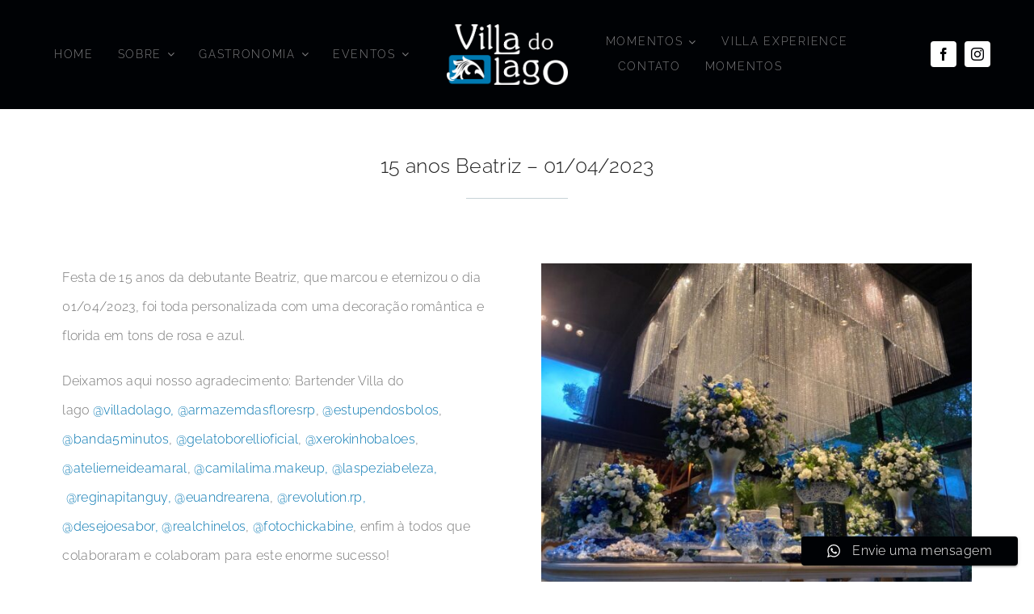

--- FILE ---
content_type: text/html; charset=UTF-8
request_url: https://villadolago.com.br/2023/04/20/15-anos-beatriz-01-04-2023/
body_size: 104993
content:
<!DOCTYPE html>
<html class="avada-html-layout-wide avada-html-header-position-top avada-is-100-percent-template" lang="pt-BR" prefix="og: http://ogp.me/ns# fb: http://ogp.me/ns/fb#">
<head>
	<meta http-equiv="X-UA-Compatible" content="IE=edge" />
	<meta http-equiv="Content-Type" content="text/html; charset=utf-8"/>
	<meta name="viewport" content="width=device-width, initial-scale=1" />
	<title>15 anos Beatriz &#8211; 01/04/2023 &#8211; Villa do Lago</title>
<meta name='robots' content='max-image-preview:large' />
<link rel='dns-prefetch' href='//www.googletagmanager.com' />
<link rel="alternate" type="application/rss+xml" title="Feed para Villa do Lago &raquo;" href="https://villadolago.com.br/feed/" />
					<link rel="shortcut icon" href="https://villadolago.com.br/wp-content/uploads/2023/01/64.jpg" type="image/x-icon" />
		
					<!-- Apple Touch Icon -->
			<link rel="apple-touch-icon" sizes="180x180" href="https://villadolago.com.br/wp-content/uploads/2023/01/180.jpg">
		
					<!-- Android Icon -->
			<link rel="icon" sizes="192x192" href="https://villadolago.com.br/wp-content/uploads/2023/01/192.jpg">
		
					<!-- MS Edge Icon -->
			<meta name="msapplication-TileImage" content="https://villadolago.com.br/wp-content/uploads/2023/01/270.jpg">
				<link rel="alternate" title="oEmbed (JSON)" type="application/json+oembed" href="https://villadolago.com.br/wp-json/oembed/1.0/embed?url=https%3A%2F%2Fvilladolago.com.br%2F2023%2F04%2F20%2F15-anos-beatriz-01-04-2023%2F" />
<link rel="alternate" title="oEmbed (XML)" type="text/xml+oembed" href="https://villadolago.com.br/wp-json/oembed/1.0/embed?url=https%3A%2F%2Fvilladolago.com.br%2F2023%2F04%2F20%2F15-anos-beatriz-01-04-2023%2F&#038;format=xml" />
					<meta name="description" content="Festa de 15 anos da debutante Beatriz, que marcou e eternizou o dia 01/04/2023, foi toda personalizada com uma decoração romântica e florida em tons de rosa e azul.

Deixamos aqui nosso agradecimento: Bartender Villa do lago "/>
				
		<meta property="og:locale" content="pt_BR"/>
		<meta property="og:type" content="article"/>
		<meta property="og:site_name" content="Villa do Lago"/>
		<meta property="og:title" content="  15 anos Beatriz &#8211; 01/04/2023"/>
				<meta property="og:description" content="Festa de 15 anos da debutante Beatriz, que marcou e eternizou o dia 01/04/2023, foi toda personalizada com uma decoração romântica e florida em tons de rosa e azul.

Deixamos aqui nosso agradecimento: Bartender Villa do lago "/>
				<meta property="og:url" content="https://villadolago.com.br/2023/04/20/15-anos-beatriz-01-04-2023/"/>
										<meta property="article:published_time" content="2023-04-20T11:54:12-03:00"/>
							<meta property="article:modified_time" content="2023-04-27T14:15:45-03:00"/>
								<meta name="author" content="multilojas"/>
								<meta property="og:image" content="https://villadolago.com.br/wp-content/uploads/2023/04/15-anos-Betriz-1-2.jpg"/>
		<meta property="og:image:width" content="1280"/>
		<meta property="og:image:height" content="853"/>
		<meta property="og:image:type" content="image/jpeg"/>
				<style id='wp-img-auto-sizes-contain-inline-css' type='text/css'>
img:is([sizes=auto i],[sizes^="auto," i]){contain-intrinsic-size:3000px 1500px}
/*# sourceURL=wp-img-auto-sizes-contain-inline-css */
</style>
<link rel='stylesheet' id='ht_ctc_main_css-css' href='https://villadolago.com.br/wp-content/plugins/click-to-chat-for-whatsapp/new/inc/assets/css/main.css?ver=4.24' type='text/css' media='all' />
<link rel='stylesheet' id='sbi_styles-css' href='https://villadolago.com.br/wp-content/plugins/instagram-feed/css/sbi-styles.min.css?ver=6.9.1' type='text/css' media='all' />
<link rel='stylesheet' id='wppopups-base-css' href='https://villadolago.com.br/wp-content/plugins/wp-popups-lite/src/assets/css/wppopups-base.css?ver=2.2.0.3' type='text/css' media='all' />
<link rel='stylesheet' id='__EPYT__style-css' href='https://villadolago.com.br/wp-content/plugins/youtube-embed-plus/styles/ytprefs.min.css?ver=14.2.3' type='text/css' media='all' />
<style id='__EPYT__style-inline-css' type='text/css'>

                .epyt-gallery-thumb {
                        width: 33.333%;
                }
                
/*# sourceURL=__EPYT__style-inline-css */
</style>
<link rel='stylesheet' id='fusion-dynamic-css-css' href='https://villadolago.com.br/wp-content/uploads/fusion-styles/3c27f02fd02849388fb384172467d20d.min.css?ver=3.12.1' type='text/css' media='all' />
<script type="text/javascript" src="https://villadolago.com.br/wp-includes/js/jquery/jquery.min.js?ver=3.7.1" id="jquery-core-js"></script>

<!-- Snippet da etiqueta do Google (gtag.js) adicionado pelo Site Kit -->

<!-- Snippet do Google Análises adicionado pelo Site Kit -->
<script type="text/javascript" src="https://www.googletagmanager.com/gtag/js?id=GT-T5NMRTG" id="google_gtagjs-js" async></script>
<script type="text/javascript" id="google_gtagjs-js-after">
/* <![CDATA[ */
window.dataLayer = window.dataLayer || [];function gtag(){dataLayer.push(arguments);}
gtag("set","linker",{"domains":["villadolago.com.br"]});
gtag("js", new Date());
gtag("set", "developer_id.dZTNiMT", true);
gtag("config", "GT-T5NMRTG");
//# sourceURL=google_gtagjs-js-after
/* ]]> */
</script>

<!-- Fim do código da etiqueta do Google (gtag.js) adicionado pelo Site Kit -->
<script type="text/javascript" id="__ytprefs__-js-extra">
/* <![CDATA[ */
var _EPYT_ = {"ajaxurl":"https://villadolago.com.br/wp-admin/admin-ajax.php","security":"e96f11f941","gallery_scrolloffset":"20","eppathtoscripts":"https://villadolago.com.br/wp-content/plugins/youtube-embed-plus/scripts/","eppath":"https://villadolago.com.br/wp-content/plugins/youtube-embed-plus/","epresponsiveselector":"[\"iframe.__youtube_prefs_widget__\"]","epdovol":"1","version":"14.2.3","evselector":"iframe.__youtube_prefs__[src], iframe[src*=\"youtube.com/embed/\"], iframe[src*=\"youtube-nocookie.com/embed/\"]","ajax_compat":"","maxres_facade":"eager","ytapi_load":"light","pause_others":"","stopMobileBuffer":"1","facade_mode":"","not_live_on_channel":""};
//# sourceURL=__ytprefs__-js-extra
/* ]]> */
</script>
<script type="text/javascript" src="https://villadolago.com.br/wp-content/plugins/youtube-embed-plus/scripts/ytprefs.min.js?ver=14.2.3" id="__ytprefs__-js"></script>
<link rel="https://api.w.org/" href="https://villadolago.com.br/wp-json/" /><link rel="alternate" title="JSON" type="application/json" href="https://villadolago.com.br/wp-json/wp/v2/posts/1067" /><link rel="EditURI" type="application/rsd+xml" title="RSD" href="https://villadolago.com.br/xmlrpc.php?rsd" />
<meta name="generator" content="WordPress 6.9" />
<link rel="canonical" href="https://villadolago.com.br/2023/04/20/15-anos-beatriz-01-04-2023/" />
<link rel='shortlink' href='https://villadolago.com.br/?p=1067' />
<meta name="generator" content="Site Kit by Google 1.156.0" /><style type="text/css" id="css-fb-visibility">@media screen and (max-width: 640px){.fusion-no-small-visibility{display:none !important;}body .sm-text-align-center{text-align:center !important;}body .sm-text-align-left{text-align:left !important;}body .sm-text-align-right{text-align:right !important;}body .sm-flex-align-center{justify-content:center !important;}body .sm-flex-align-flex-start{justify-content:flex-start !important;}body .sm-flex-align-flex-end{justify-content:flex-end !important;}body .sm-mx-auto{margin-left:auto !important;margin-right:auto !important;}body .sm-ml-auto{margin-left:auto !important;}body .sm-mr-auto{margin-right:auto !important;}body .fusion-absolute-position-small{position:absolute;top:auto;width:100%;}.awb-sticky.awb-sticky-small{ position: sticky; top: var(--awb-sticky-offset,0); }}@media screen and (min-width: 641px) and (max-width: 1024px){.fusion-no-medium-visibility{display:none !important;}body .md-text-align-center{text-align:center !important;}body .md-text-align-left{text-align:left !important;}body .md-text-align-right{text-align:right !important;}body .md-flex-align-center{justify-content:center !important;}body .md-flex-align-flex-start{justify-content:flex-start !important;}body .md-flex-align-flex-end{justify-content:flex-end !important;}body .md-mx-auto{margin-left:auto !important;margin-right:auto !important;}body .md-ml-auto{margin-left:auto !important;}body .md-mr-auto{margin-right:auto !important;}body .fusion-absolute-position-medium{position:absolute;top:auto;width:100%;}.awb-sticky.awb-sticky-medium{ position: sticky; top: var(--awb-sticky-offset,0); }}@media screen and (min-width: 1025px){.fusion-no-large-visibility{display:none !important;}body .lg-text-align-center{text-align:center !important;}body .lg-text-align-left{text-align:left !important;}body .lg-text-align-right{text-align:right !important;}body .lg-flex-align-center{justify-content:center !important;}body .lg-flex-align-flex-start{justify-content:flex-start !important;}body .lg-flex-align-flex-end{justify-content:flex-end !important;}body .lg-mx-auto{margin-left:auto !important;margin-right:auto !important;}body .lg-ml-auto{margin-left:auto !important;}body .lg-mr-auto{margin-right:auto !important;}body .fusion-absolute-position-large{position:absolute;top:auto;width:100%;}.awb-sticky.awb-sticky-large{ position: sticky; top: var(--awb-sticky-offset,0); }}</style><meta name="generator" content="Powered by Slider Revolution 6.7.34 - responsive, Mobile-Friendly Slider Plugin for WordPress with comfortable drag and drop interface." />
<script>function setREVStartSize(e){
			//window.requestAnimationFrame(function() {
				window.RSIW = window.RSIW===undefined ? window.innerWidth : window.RSIW;
				window.RSIH = window.RSIH===undefined ? window.innerHeight : window.RSIH;
				try {
					var pw = document.getElementById(e.c).parentNode.offsetWidth,
						newh;
					pw = pw===0 || isNaN(pw) || (e.l=="fullwidth" || e.layout=="fullwidth") ? window.RSIW : pw;
					e.tabw = e.tabw===undefined ? 0 : parseInt(e.tabw);
					e.thumbw = e.thumbw===undefined ? 0 : parseInt(e.thumbw);
					e.tabh = e.tabh===undefined ? 0 : parseInt(e.tabh);
					e.thumbh = e.thumbh===undefined ? 0 : parseInt(e.thumbh);
					e.tabhide = e.tabhide===undefined ? 0 : parseInt(e.tabhide);
					e.thumbhide = e.thumbhide===undefined ? 0 : parseInt(e.thumbhide);
					e.mh = e.mh===undefined || e.mh=="" || e.mh==="auto" ? 0 : parseInt(e.mh,0);
					if(e.layout==="fullscreen" || e.l==="fullscreen")
						newh = Math.max(e.mh,window.RSIH);
					else{
						e.gw = Array.isArray(e.gw) ? e.gw : [e.gw];
						for (var i in e.rl) if (e.gw[i]===undefined || e.gw[i]===0) e.gw[i] = e.gw[i-1];
						e.gh = e.el===undefined || e.el==="" || (Array.isArray(e.el) && e.el.length==0)? e.gh : e.el;
						e.gh = Array.isArray(e.gh) ? e.gh : [e.gh];
						for (var i in e.rl) if (e.gh[i]===undefined || e.gh[i]===0) e.gh[i] = e.gh[i-1];
											
						var nl = new Array(e.rl.length),
							ix = 0,
							sl;
						e.tabw = e.tabhide>=pw ? 0 : e.tabw;
						e.thumbw = e.thumbhide>=pw ? 0 : e.thumbw;
						e.tabh = e.tabhide>=pw ? 0 : e.tabh;
						e.thumbh = e.thumbhide>=pw ? 0 : e.thumbh;
						for (var i in e.rl) nl[i] = e.rl[i]<window.RSIW ? 0 : e.rl[i];
						sl = nl[0];
						for (var i in nl) if (sl>nl[i] && nl[i]>0) { sl = nl[i]; ix=i;}
						var m = pw>(e.gw[ix]+e.tabw+e.thumbw) ? 1 : (pw-(e.tabw+e.thumbw)) / (e.gw[ix]);
						newh =  (e.gh[ix] * m) + (e.tabh + e.thumbh);
					}
					var el = document.getElementById(e.c);
					if (el!==null && el) el.style.height = newh+"px";
					el = document.getElementById(e.c+"_wrapper");
					if (el!==null && el) {
						el.style.height = newh+"px";
						el.style.display = "block";
					}
				} catch(e){
					console.log("Failure at Presize of Slider:" + e)
				}
			//});
		  };</script>
		<script type="text/javascript">
			var doc = document.documentElement;
			doc.setAttribute( 'data-useragent', navigator.userAgent );
		</script>
		
	<meta name="adopt-website-id" content="359ae0f9-a1bd-460f-a162-aca13aa04165" />
          <script src="//tag.goadopt.io/injector.js?website_code=359ae0f9-a1bd-460f-a162-aca13aa04165" class="adopt-injector"></script><style id='global-styles-inline-css' type='text/css'>
:root{--wp--preset--aspect-ratio--square: 1;--wp--preset--aspect-ratio--4-3: 4/3;--wp--preset--aspect-ratio--3-4: 3/4;--wp--preset--aspect-ratio--3-2: 3/2;--wp--preset--aspect-ratio--2-3: 2/3;--wp--preset--aspect-ratio--16-9: 16/9;--wp--preset--aspect-ratio--9-16: 9/16;--wp--preset--color--black: #000000;--wp--preset--color--cyan-bluish-gray: #abb8c3;--wp--preset--color--white: #ffffff;--wp--preset--color--pale-pink: #f78da7;--wp--preset--color--vivid-red: #cf2e2e;--wp--preset--color--luminous-vivid-orange: #ff6900;--wp--preset--color--luminous-vivid-amber: #fcb900;--wp--preset--color--light-green-cyan: #7bdcb5;--wp--preset--color--vivid-green-cyan: #00d084;--wp--preset--color--pale-cyan-blue: #8ed1fc;--wp--preset--color--vivid-cyan-blue: #0693e3;--wp--preset--color--vivid-purple: #9b51e0;--wp--preset--color--awb-color-1: #ffffff;--wp--preset--color--awb-color-2: #eae9e9;--wp--preset--color--awb-color-3: #e0dede;--wp--preset--color--awb-color-4: #80a7af;--wp--preset--color--awb-color-5: #000205;--wp--preset--color--awb-color-6: #0074b0;--wp--preset--color--awb-color-7: #747474;--wp--preset--color--awb-color-8: #232323;--wp--preset--gradient--vivid-cyan-blue-to-vivid-purple: linear-gradient(135deg,rgb(6,147,227) 0%,rgb(155,81,224) 100%);--wp--preset--gradient--light-green-cyan-to-vivid-green-cyan: linear-gradient(135deg,rgb(122,220,180) 0%,rgb(0,208,130) 100%);--wp--preset--gradient--luminous-vivid-amber-to-luminous-vivid-orange: linear-gradient(135deg,rgb(252,185,0) 0%,rgb(255,105,0) 100%);--wp--preset--gradient--luminous-vivid-orange-to-vivid-red: linear-gradient(135deg,rgb(255,105,0) 0%,rgb(207,46,46) 100%);--wp--preset--gradient--very-light-gray-to-cyan-bluish-gray: linear-gradient(135deg,rgb(238,238,238) 0%,rgb(169,184,195) 100%);--wp--preset--gradient--cool-to-warm-spectrum: linear-gradient(135deg,rgb(74,234,220) 0%,rgb(151,120,209) 20%,rgb(207,42,186) 40%,rgb(238,44,130) 60%,rgb(251,105,98) 80%,rgb(254,248,76) 100%);--wp--preset--gradient--blush-light-purple: linear-gradient(135deg,rgb(255,206,236) 0%,rgb(152,150,240) 100%);--wp--preset--gradient--blush-bordeaux: linear-gradient(135deg,rgb(254,205,165) 0%,rgb(254,45,45) 50%,rgb(107,0,62) 100%);--wp--preset--gradient--luminous-dusk: linear-gradient(135deg,rgb(255,203,112) 0%,rgb(199,81,192) 50%,rgb(65,88,208) 100%);--wp--preset--gradient--pale-ocean: linear-gradient(135deg,rgb(255,245,203) 0%,rgb(182,227,212) 50%,rgb(51,167,181) 100%);--wp--preset--gradient--electric-grass: linear-gradient(135deg,rgb(202,248,128) 0%,rgb(113,206,126) 100%);--wp--preset--gradient--midnight: linear-gradient(135deg,rgb(2,3,129) 0%,rgb(40,116,252) 100%);--wp--preset--font-size--small: 12px;--wp--preset--font-size--medium: 20px;--wp--preset--font-size--large: 24px;--wp--preset--font-size--x-large: 42px;--wp--preset--font-size--normal: 16px;--wp--preset--font-size--xlarge: 32px;--wp--preset--font-size--huge: 48px;--wp--preset--spacing--20: 0.44rem;--wp--preset--spacing--30: 0.67rem;--wp--preset--spacing--40: 1rem;--wp--preset--spacing--50: 1.5rem;--wp--preset--spacing--60: 2.25rem;--wp--preset--spacing--70: 3.38rem;--wp--preset--spacing--80: 5.06rem;--wp--preset--shadow--natural: 6px 6px 9px rgba(0, 0, 0, 0.2);--wp--preset--shadow--deep: 12px 12px 50px rgba(0, 0, 0, 0.4);--wp--preset--shadow--sharp: 6px 6px 0px rgba(0, 0, 0, 0.2);--wp--preset--shadow--outlined: 6px 6px 0px -3px rgb(255, 255, 255), 6px 6px rgb(0, 0, 0);--wp--preset--shadow--crisp: 6px 6px 0px rgb(0, 0, 0);}:where(.is-layout-flex){gap: 0.5em;}:where(.is-layout-grid){gap: 0.5em;}body .is-layout-flex{display: flex;}.is-layout-flex{flex-wrap: wrap;align-items: center;}.is-layout-flex > :is(*, div){margin: 0;}body .is-layout-grid{display: grid;}.is-layout-grid > :is(*, div){margin: 0;}:where(.wp-block-columns.is-layout-flex){gap: 2em;}:where(.wp-block-columns.is-layout-grid){gap: 2em;}:where(.wp-block-post-template.is-layout-flex){gap: 1.25em;}:where(.wp-block-post-template.is-layout-grid){gap: 1.25em;}.has-black-color{color: var(--wp--preset--color--black) !important;}.has-cyan-bluish-gray-color{color: var(--wp--preset--color--cyan-bluish-gray) !important;}.has-white-color{color: var(--wp--preset--color--white) !important;}.has-pale-pink-color{color: var(--wp--preset--color--pale-pink) !important;}.has-vivid-red-color{color: var(--wp--preset--color--vivid-red) !important;}.has-luminous-vivid-orange-color{color: var(--wp--preset--color--luminous-vivid-orange) !important;}.has-luminous-vivid-amber-color{color: var(--wp--preset--color--luminous-vivid-amber) !important;}.has-light-green-cyan-color{color: var(--wp--preset--color--light-green-cyan) !important;}.has-vivid-green-cyan-color{color: var(--wp--preset--color--vivid-green-cyan) !important;}.has-pale-cyan-blue-color{color: var(--wp--preset--color--pale-cyan-blue) !important;}.has-vivid-cyan-blue-color{color: var(--wp--preset--color--vivid-cyan-blue) !important;}.has-vivid-purple-color{color: var(--wp--preset--color--vivid-purple) !important;}.has-black-background-color{background-color: var(--wp--preset--color--black) !important;}.has-cyan-bluish-gray-background-color{background-color: var(--wp--preset--color--cyan-bluish-gray) !important;}.has-white-background-color{background-color: var(--wp--preset--color--white) !important;}.has-pale-pink-background-color{background-color: var(--wp--preset--color--pale-pink) !important;}.has-vivid-red-background-color{background-color: var(--wp--preset--color--vivid-red) !important;}.has-luminous-vivid-orange-background-color{background-color: var(--wp--preset--color--luminous-vivid-orange) !important;}.has-luminous-vivid-amber-background-color{background-color: var(--wp--preset--color--luminous-vivid-amber) !important;}.has-light-green-cyan-background-color{background-color: var(--wp--preset--color--light-green-cyan) !important;}.has-vivid-green-cyan-background-color{background-color: var(--wp--preset--color--vivid-green-cyan) !important;}.has-pale-cyan-blue-background-color{background-color: var(--wp--preset--color--pale-cyan-blue) !important;}.has-vivid-cyan-blue-background-color{background-color: var(--wp--preset--color--vivid-cyan-blue) !important;}.has-vivid-purple-background-color{background-color: var(--wp--preset--color--vivid-purple) !important;}.has-black-border-color{border-color: var(--wp--preset--color--black) !important;}.has-cyan-bluish-gray-border-color{border-color: var(--wp--preset--color--cyan-bluish-gray) !important;}.has-white-border-color{border-color: var(--wp--preset--color--white) !important;}.has-pale-pink-border-color{border-color: var(--wp--preset--color--pale-pink) !important;}.has-vivid-red-border-color{border-color: var(--wp--preset--color--vivid-red) !important;}.has-luminous-vivid-orange-border-color{border-color: var(--wp--preset--color--luminous-vivid-orange) !important;}.has-luminous-vivid-amber-border-color{border-color: var(--wp--preset--color--luminous-vivid-amber) !important;}.has-light-green-cyan-border-color{border-color: var(--wp--preset--color--light-green-cyan) !important;}.has-vivid-green-cyan-border-color{border-color: var(--wp--preset--color--vivid-green-cyan) !important;}.has-pale-cyan-blue-border-color{border-color: var(--wp--preset--color--pale-cyan-blue) !important;}.has-vivid-cyan-blue-border-color{border-color: var(--wp--preset--color--vivid-cyan-blue) !important;}.has-vivid-purple-border-color{border-color: var(--wp--preset--color--vivid-purple) !important;}.has-vivid-cyan-blue-to-vivid-purple-gradient-background{background: var(--wp--preset--gradient--vivid-cyan-blue-to-vivid-purple) !important;}.has-light-green-cyan-to-vivid-green-cyan-gradient-background{background: var(--wp--preset--gradient--light-green-cyan-to-vivid-green-cyan) !important;}.has-luminous-vivid-amber-to-luminous-vivid-orange-gradient-background{background: var(--wp--preset--gradient--luminous-vivid-amber-to-luminous-vivid-orange) !important;}.has-luminous-vivid-orange-to-vivid-red-gradient-background{background: var(--wp--preset--gradient--luminous-vivid-orange-to-vivid-red) !important;}.has-very-light-gray-to-cyan-bluish-gray-gradient-background{background: var(--wp--preset--gradient--very-light-gray-to-cyan-bluish-gray) !important;}.has-cool-to-warm-spectrum-gradient-background{background: var(--wp--preset--gradient--cool-to-warm-spectrum) !important;}.has-blush-light-purple-gradient-background{background: var(--wp--preset--gradient--blush-light-purple) !important;}.has-blush-bordeaux-gradient-background{background: var(--wp--preset--gradient--blush-bordeaux) !important;}.has-luminous-dusk-gradient-background{background: var(--wp--preset--gradient--luminous-dusk) !important;}.has-pale-ocean-gradient-background{background: var(--wp--preset--gradient--pale-ocean) !important;}.has-electric-grass-gradient-background{background: var(--wp--preset--gradient--electric-grass) !important;}.has-midnight-gradient-background{background: var(--wp--preset--gradient--midnight) !important;}.has-small-font-size{font-size: var(--wp--preset--font-size--small) !important;}.has-medium-font-size{font-size: var(--wp--preset--font-size--medium) !important;}.has-large-font-size{font-size: var(--wp--preset--font-size--large) !important;}.has-x-large-font-size{font-size: var(--wp--preset--font-size--x-large) !important;}
/*# sourceURL=global-styles-inline-css */
</style>
<link rel='stylesheet' id='rs-plugin-settings-css' href='//villadolago.com.br/wp-content/plugins/revslider/sr6/assets/css/rs6.css?ver=6.7.34' type='text/css' media='all' />
<style id='rs-plugin-settings-inline-css' type='text/css'>
#rs-demo-id {}
/*# sourceURL=rs-plugin-settings-inline-css */
</style>
</head>

<body class="wp-singular post-template-default single single-post postid-1067 single-format-standard wp-theme-Avada fusion-image-hovers fusion-pagination-sizing fusion-button_type-flat fusion-button_span-yes fusion-button_gradient-linear avada-image-rollover-circle-no avada-image-rollover-yes avada-image-rollover-direction-fade fusion-body ltr fusion-sticky-header no-tablet-sticky-header no-mobile-sticky-header no-mobile-slidingbar no-desktop-totop no-mobile-totop fusion-disable-outline fusion-sub-menu-fade mobile-logo-pos-left layout-wide-mode avada-has-boxed-modal-shadow-none layout-scroll-offset-full avada-has-zero-margin-offset-top fusion-top-header menu-text-align-center mobile-menu-design-modern fusion-show-pagination-text fusion-header-layout-v7 avada-responsive avada-footer-fx-none avada-menu-highlight-style-textcolor fusion-search-form-classic fusion-main-menu-search-dropdown fusion-avatar-square avada-dropdown-styles avada-blog-layout-timeline avada-blog-archive-layout-timeline avada-header-shadow-no avada-menu-icon-position-left avada-has-megamenu-shadow avada-has-mainmenu-dropdown-divider avada-has-header-100-width avada-has-100-footer avada-has-breadcrumb-mobile-hidden avada-has-titlebar-hide avada-social-full-transparent avada-has-pagination-padding avada-flyout-menu-direction-fade avada-ec-views-v1" data-awb-post-id="1067">
		<a class="skip-link screen-reader-text" href="#content">Ir para o conteúdo</a>

	<div id="boxed-wrapper">
		
		<div id="wrapper" class="fusion-wrapper">
			<div id="home" style="position:relative;top:-1px;"></div>
												<div class="fusion-tb-header"><div class="fusion-fullwidth fullwidth-box fusion-builder-row-1 fusion-flex-container hundred-percent-fullwidth non-hundred-percent-height-scrolling fusion-sticky-container fusion-custom-z-index" style="--awb-border-color:hsla(var(--awb-color8-h),var(--awb-color8-s),calc( var(--awb-color8-l) + 73% ),var(--awb-color8-a));--awb-border-radius-top-left:0px;--awb-border-radius-top-right:0px;--awb-border-radius-bottom-right:0px;--awb-border-radius-bottom-left:0px;--awb-z-index:152;--awb-padding-top:30px;--awb-padding-right:30px;--awb-padding-bottom:30px;--awb-padding-left:30px;--awb-padding-top-medium:15px;--awb-padding-bottom-medium:15px;--awb-background-color:var(--awb-color5);--awb-flex-wrap:wrap;" data-transition-offset="0" data-scroll-offset="0" data-sticky-small-visibility="1" data-sticky-medium-visibility="1" data-sticky-large-visibility="1" ><div class="fusion-builder-row fusion-row fusion-flex-align-items-center fusion-flex-content-wrap" style="width:calc( 100% + 0px ) !important;max-width:calc( 100% + 0px ) !important;margin-left: calc(-0px / 2 );margin-right: calc(-0px / 2 );"><div class="fusion-layout-column fusion_builder_column fusion-builder-column-0 fusion-flex-column fusion-no-small-visibility" style="--awb-bg-size:cover;--awb-width-large:39%;--awb-margin-top-large:0px;--awb-spacing-right-large:0px;--awb-margin-bottom-large:0px;--awb-spacing-left-large:0px;--awb-width-medium:100%;--awb-order-medium:0;--awb-spacing-right-medium:0px;--awb-spacing-left-medium:0px;--awb-width-small:100%;--awb-order-small:0;--awb-spacing-right-small:0px;--awb-margin-bottom-small:0px;--awb-spacing-left-small:0px;"><div class="fusion-column-wrapper fusion-column-has-shadow fusion-flex-justify-content-center fusion-content-layout-column"><nav class="awb-menu awb-menu_row awb-menu_em-click mobile-mode-collapse-to-button awb-menu_icons-left awb-menu_dc-yes mobile-trigger-fullwidth-off awb-menu_mobile-toggle awb-menu_indent-left mobile-size-full-absolute loading mega-menu-loading awb-menu_desktop awb-menu_flyout awb-menu_flyout__fade fusion-no-small-visibility fusion-no-medium-visibility" style="--awb-font-size:14px;--awb-text-transform:uppercase;--awb-gap:30px;--awb-justify-content:flex-end;--awb-color:hsla(var(--awb-color1-h),var(--awb-color1-s),var(--awb-color1-l),calc( var(--awb-color1-a) - 50% ));--awb-letter-spacing:1.7px;--awb-active-color:var(--awb-color1);--awb-submenu-bg:rgba(255,255,255,0.96);--awb-submenu-sep-color:var(--awb-color4);--awb-submenu-border-radius-top-left:6px;--awb-submenu-border-radius-top-right:6px;--awb-submenu-border-radius-bottom-right:6px;--awb-submenu-border-radius-bottom-left:6px;--awb-submenu-active-bg:var(--awb-color5);--awb-submenu-active-color:var(--awb-color1);--awb-submenu-font-size:20px;--awb-submenu-text-transform:none;--awb-main-justify-content:flex-start;--awb-mobile-nav-button-align-hor:flex-end;--awb-mobile-nav-items-height:55;--awb-mobile-active-bg:var(--awb-color5);--awb-mobile-active-color:var(--awb-color1);--awb-mobile-trigger-color:var(--awb-color8);--awb-mobile-sep-color:var(--awb-color1);--awb-mobile-justify:flex-start;--awb-mobile-caret-left:auto;--awb-mobile-caret-right:0;--awb-fusion-font-family-typography:&quot;Raleway&quot;;--awb-fusion-font-style-typography:normal;--awb-fusion-font-weight-typography:300;--awb-fusion-font-family-submenu-typography:inherit;--awb-fusion-font-style-submenu-typography:normal;--awb-fusion-font-weight-submenu-typography:400;--awb-fusion-font-family-mobile-typography:inherit;--awb-fusion-font-style-mobile-typography:normal;--awb-fusion-font-weight-mobile-typography:400;" aria-label="Esquerda" data-breakpoint="0" data-count="0" data-transition-type="left" data-transition-time="300"><button type="button" class="awb-menu__flyout-close" onClick="fusionNavCloseFlyoutSub(this);"></button><ul id="menu-esquerda" class="fusion-menu awb-menu__main-ul awb-menu__main-ul_row"><li  id="menu-item-636"  class="menu-item menu-item-type-post_type menu-item-object-page menu-item-home menu-item-636 awb-menu__li awb-menu__main-li awb-menu__main-li_regular"  data-item-id="636"><span class="awb-menu__main-background-default awb-menu__main-background-default_left"></span><span class="awb-menu__main-background-active awb-menu__main-background-active_left"></span><a  href="https://villadolago.com.br/" class="awb-menu__main-a awb-menu__main-a_regular"><span class="menu-text">HOME</span></a></li><li  id="menu-item-232"  class="menu-item menu-item-type-custom menu-item-object-custom menu-item-has-children menu-item-232 awb-menu__li awb-menu__main-li awb-menu__main-li_regular awb-flyout-top-level-no-link"  data-item-id="232"><span class="awb-menu__main-background-default awb-menu__main-background-default_left"></span><span class="awb-menu__main-background-active awb-menu__main-background-active_left"></span><a  class="awb-menu__main-a awb-menu__main-a_regular"><span class="menu-text">SOBRE</span></a><button type="button" aria-label="Open submenu of SOBRE" aria-expanded="false" class="awb-menu__open-nav-submenu_mobile awb-menu__open-nav-submenu_click awb-menu__open-nav-submenu_main awb-menu__open-nav-submenu_needs-spacing"></button><ul class="awb-menu__sub-ul awb-menu__sub-ul_main"><li  id="menu-item-353"  class="menu-item menu-item-type-custom menu-item-object-custom menu-item-353 awb-menu__li awb-menu__sub-li" ><a  href="https://villadolago.com.br/index.php#espaco" class="awb-menu__sub-a"><span>O ESPAÇO</span></a></li><li  id="menu-item-356"  class="menu-item menu-item-type-post_type menu-item-object-page menu-item-356 awb-menu__li awb-menu__sub-li" ><a  href="https://villadolago.com.br/infraestrutura/" class="awb-menu__sub-a"><span>INFRAESTRUTURA</span></a></li><li  id="menu-item-364"  class="menu-item menu-item-type-custom menu-item-object-custom menu-item-364 awb-menu__li awb-menu__sub-li" ><a  href="https://villadolago.com.br/index.php#localizacao" class="awb-menu__sub-a"><span>LOCALIZAÇÃO</span></a></li><li  id="menu-item-453"  class="menu-item menu-item-type-post_type menu-item-object-page menu-item-453 awb-menu__li awb-menu__sub-li" ><a  href="https://villadolago.com.br/espaco-para-cerimonias/" class="awb-menu__sub-a"><span>ESPAÇO PARA CERIMÔNIAS</span></a></li><li  id="menu-item-1381"  class="menu-item menu-item-type-post_type menu-item-object-page menu-item-1381 awb-menu__li awb-menu__sub-li" ><a  href="https://villadolago.com.br/trabalhe-conosco/" class="awb-menu__sub-a"><span>TRABALHE CONOSCO</span></a></li></ul></li><li  id="menu-item-873"  class="menu-item menu-item-type-custom menu-item-object-custom menu-item-has-children menu-item-873 awb-menu__li awb-menu__main-li awb-menu__main-li_regular awb-flyout-top-level-no-link"  data-item-id="873"><span class="awb-menu__main-background-default awb-menu__main-background-default_left"></span><span class="awb-menu__main-background-active awb-menu__main-background-active_left"></span><a  class="awb-menu__main-a awb-menu__main-a_regular"><span class="menu-text">GASTRONOMIA</span></a><button type="button" aria-label="Open submenu of GASTRONOMIA" aria-expanded="false" class="awb-menu__open-nav-submenu_mobile awb-menu__open-nav-submenu_click awb-menu__open-nav-submenu_main awb-menu__open-nav-submenu_needs-spacing"></button><ul class="awb-menu__sub-ul awb-menu__sub-ul_main"><li  id="menu-item-878"  class="menu-item menu-item-type-post_type menu-item-object-page menu-item-878 awb-menu__li awb-menu__sub-li" ><a  href="https://villadolago.com.br/buffet/" class="awb-menu__sub-a"><span>BUFFET</span></a></li><li  id="menu-item-877"  class="menu-item menu-item-type-post_type menu-item-object-page menu-item-877 awb-menu__li awb-menu__sub-li" ><a  href="https://villadolago.com.br/bartender/" class="awb-menu__sub-a"><span>BARTENDER</span></a></li></ul></li><li  id="menu-item-740"  class="menu-item menu-item-type-custom menu-item-object-custom menu-item-has-children menu-item-740 awb-menu__li awb-menu__main-li awb-menu__main-li_regular fusion-flyout-menu-item-last awb-flyout-top-level-no-link"  data-item-id="740"><span class="awb-menu__main-background-default awb-menu__main-background-default_left"></span><span class="awb-menu__main-background-active awb-menu__main-background-active_left"></span><a  class="awb-menu__main-a awb-menu__main-a_regular"><span class="menu-text">EVENTOS</span></a><button type="button" aria-label="Open submenu of EVENTOS" aria-expanded="false" class="awb-menu__open-nav-submenu_mobile awb-menu__open-nav-submenu_click awb-menu__open-nav-submenu_main awb-menu__open-nav-submenu_needs-spacing"></button><ul class="awb-menu__sub-ul awb-menu__sub-ul_main"><li  id="menu-item-505"  class="menu-item menu-item-type-post_type menu-item-object-page menu-item-505 awb-menu__li awb-menu__sub-li" ><a  href="https://villadolago.com.br/casamentos/" class="awb-menu__sub-a"><span>CASAMENTOS</span></a></li><li  id="menu-item-536"  class="menu-item menu-item-type-post_type menu-item-object-page menu-item-536 awb-menu__li awb-menu__sub-li" ><a  href="https://villadolago.com.br/sociais-corporativos/" class="awb-menu__sub-a"><span>SOCIAIS E CORPORATIVOS</span></a></li><li  id="menu-item-1071"  class="menu-item menu-item-type-post_type menu-item-object-page menu-item-1071 awb-menu__li awb-menu__sub-li" ><a  href="https://villadolago.com.br/aniversarios/" class="awb-menu__sub-a"><span>ANIVERSÁRIOS</span></a></li><li  id="menu-item-1072"  class="menu-item menu-item-type-post_type menu-item-object-page menu-item-1072 awb-menu__li awb-menu__sub-li" ><a  href="https://villadolago.com.br/formaturas/" class="awb-menu__sub-a"><span>FORMATURAS</span></a></li></ul></li></ul></nav></div></div><div class="fusion-layout-column fusion_builder_column fusion-builder-column-1 fusion-flex-column" style="--awb-bg-size:cover;--awb-width-large:20%;--awb-margin-top-large:0px;--awb-spacing-right-large:30px;--awb-margin-bottom-large:0px;--awb-spacing-left-large:30px;--awb-width-medium:80%;--awb-order-medium:0;--awb-spacing-right-medium:0px;--awb-spacing-left-medium:0px;--awb-width-small:66.666666666667%;--awb-order-small:0;--awb-spacing-right-small:0px;--awb-margin-bottom-small:0px;--awb-spacing-left-small:0px;"><div class="fusion-column-wrapper fusion-column-has-shadow fusion-flex-justify-content-center fusion-content-layout-column"><div class="fusion-image-element md-text-align-left sm-text-align-left" style="text-align:center;--awb-max-width:150px;--awb-caption-title-font-family:var(--h2_typography-font-family);--awb-caption-title-font-weight:var(--h2_typography-font-weight);--awb-caption-title-font-style:var(--h2_typography-font-style);--awb-caption-title-size:var(--h2_typography-font-size);--awb-caption-title-transform:var(--h2_typography-text-transform);--awb-caption-title-line-height:var(--h2_typography-line-height);--awb-caption-title-letter-spacing:var(--h2_typography-letter-spacing);"><span class=" has-fusion-standard-logo has-fusion-mobile-logo fusion-imageframe imageframe-none imageframe-1 hover-type-none"><a class="fusion-no-lightbox" href="https://villadolago.com.br/" target="_self"><img fetchpriority="high" decoding="async" src="https://villadolago.com.br/wp-content/uploads/2023/01/logo.png" data-orig-src="https://villadolago.com.br/wp-content/uploads/2023/01/logo.png" srcset="data:image/svg+xml,%3Csvg%20xmlns%3D%27http%3A%2F%2Fwww.w3.org%2F2000%2Fsvg%27%20width%3D%27341%27%20height%3D%27170%27%20viewBox%3D%270%200%20341%20170%27%3E%3Crect%20width%3D%27341%27%20height%3D%27170%27%20fill-opacity%3D%220%22%2F%3E%3C%2Fsvg%3E" data-srcset="https://villadolago.com.br/wp-content/uploads/2023/01/logo.png 1x, https://villadolago.com.br/wp-content/uploads/2023/01/logo_retina.png 2x" style="max-height:170px;height:auto;" retina_url="https://villadolago.com.br/wp-content/uploads/2023/01/logo_retina.png" width="341" height="170" class="lazyload img-responsive fusion-standard-logo" alt="Villa do Lago Logo" /><img decoding="async" src="https://villadolago.com.br/wp-content/uploads/2023/01/logo.png" data-orig-src="https://villadolago.com.br/wp-content/uploads/2023/01/mobile.png" srcset="data:image/svg+xml,%3Csvg%20xmlns%3D%27http%3A%2F%2Fwww.w3.org%2F2000%2Fsvg%27%20width%3D%27341%27%20height%3D%27170%27%20viewBox%3D%270%200%20341%20170%27%3E%3Crect%20width%3D%27341%27%20height%3D%27170%27%20fill-opacity%3D%220%22%2F%3E%3C%2Fsvg%3E" data-srcset="https://villadolago.com.br/wp-content/uploads/2023/01/mobile.png 1x, https://villadolago.com.br/wp-content/uploads/2023/01/mobile-retina.png 2x" style="max-height:130px;height:auto;" retina_url="https://villadolago.com.br/wp-content/uploads/2023/01/mobile-retina.png" width="260" height="130" class="lazyload img-responsive fusion-mobile-logo" alt="Villa do Lago Logo" /></a></span></div></div></div><div class="fusion-layout-column fusion_builder_column fusion-builder-column-2 fusion_builder_column_1_2 1_2 fusion-flex-column fusion-no-large-visibility" style="--awb-bg-size:cover;--awb-width-large:50%;--awb-margin-top-large:0px;--awb-spacing-right-large:0px;--awb-margin-bottom-large:0px;--awb-spacing-left-large:0px;--awb-width-medium:20%;--awb-order-medium:0;--awb-spacing-right-medium:0px;--awb-spacing-left-medium:0px;--awb-width-small:33.333333333333%;--awb-order-small:0;--awb-spacing-right-small:0px;--awb-spacing-left-small:0px;"><div class="fusion-column-wrapper fusion-column-has-shadow fusion-flex-justify-content-flex-start fusion-content-layout-column"><nav class="awb-menu awb-menu_row awb-menu_em-hover mobile-mode-collapse-to-button awb-menu_icons-left awb-menu_dc-yes mobile-trigger-fullwidth-off awb-menu_mobile-toggle awb-menu_indent-left mobile-size-full-absolute loading mega-menu-loading awb-menu_desktop awb-menu_dropdown awb-menu_expand-right awb-menu_transition-opacity fusion-display-normal-only fusion-no-large-visibility" style="--awb-text-transform:none;--awb-active-color:var(--awb-color1);--awb-active-bg:var(--awb-color5);--awb-submenu-sep-color:rgba(0,0,0,0);--awb-submenu-border-radius-top-left:6px;--awb-submenu-border-radius-top-right:6px;--awb-submenu-border-radius-bottom-right:6px;--awb-submenu-border-radius-bottom-left:6px;--awb-submenu-active-bg:var(--awb-color5);--awb-submenu-active-color:var(--awb-color1);--awb-submenu-font-size:13px;--awb-submenu-text-transform:none;--awb-icons-hover-color:var(--awb-color1);--awb-main-justify-content:flex-start;--awb-mobile-nav-button-align-hor:flex-end;--awb-mobile-nav-items-height:55;--awb-mobile-active-bg:var(--awb-color5);--awb-mobile-active-color:var(--awb-color1);--awb-mobile-trigger-font-size:40px;--awb-trigger-padding-top:0px;--awb-trigger-padding-right:0px;--awb-trigger-padding-bottom:0px;--awb-trigger-padding-left:0px;--awb-mobile-trigger-color:var(--awb-color1);--awb-mobile-trigger-background-color:rgba(255,255,255,0);--awb-mobile-nav-trigger-bottom-margin:20px;--awb-mobile-sep-color:var(--awb-color1);--awb-mobile-justify:flex-start;--awb-mobile-caret-left:auto;--awb-mobile-caret-right:0;--awb-box-shadow:0px 3px 10px 0px hsla(var(--awb-color8-h),var(--awb-color8-s),calc( var(--awb-color8-l) - 20% ),calc( var(--awb-color8-a) - 95% ));;--awb-fusion-font-family-typography:inherit;--awb-fusion-font-style-typography:normal;--awb-fusion-font-weight-typography:400;--awb-fusion-font-family-submenu-typography:inherit;--awb-fusion-font-style-submenu-typography:normal;--awb-fusion-font-weight-submenu-typography:400;--awb-fusion-font-family-mobile-typography:inherit;--awb-fusion-font-style-mobile-typography:normal;--awb-fusion-font-weight-mobile-typography:400;" aria-label="Mobile" data-breakpoint="1024" data-count="1" data-transition-type="left" data-transition-time="300" data-expand="right"><button type="button" class="awb-menu__m-toggle awb-menu__m-toggle_no-text" aria-expanded="false" aria-controls="menu-mobile"><span class="awb-menu__m-toggle-inner"><span class="collapsed-nav-text"><span class="screen-reader-text">Toggle Navigation</span></span><span class="awb-menu__m-collapse-icon awb-menu__m-collapse-icon_no-text"><span class="awb-menu__m-collapse-icon-open awb-menu__m-collapse-icon-open_no-text wedding-menu"></span><span class="awb-menu__m-collapse-icon-close awb-menu__m-collapse-icon-close_no-text wedding-close"></span></span></span></button><ul id="menu-mobile" class="fusion-menu awb-menu__main-ul awb-menu__main-ul_row"><li  id="menu-item-660"  class="menu-item menu-item-type-post_type menu-item-object-page menu-item-home menu-item-660 awb-menu__li awb-menu__main-li awb-menu__main-li_regular"  data-item-id="660"><span class="awb-menu__main-background-default awb-menu__main-background-default_left"></span><span class="awb-menu__main-background-active awb-menu__main-background-active_left"></span><a  href="https://villadolago.com.br/" class="awb-menu__main-a awb-menu__main-a_regular"><span class="menu-text">HOME</span></a></li><li  id="menu-item-661"  class="menu-item menu-item-type-custom menu-item-object-custom menu-item-has-children menu-item-661 awb-menu__li awb-menu__main-li awb-menu__main-li_regular"  data-item-id="661"><span class="awb-menu__main-background-default awb-menu__main-background-default_left"></span><span class="awb-menu__main-background-active awb-menu__main-background-active_left"></span><a  class="awb-menu__main-a awb-menu__main-a_regular"><span class="menu-text">SOBRE</span><span class="awb-menu__open-nav-submenu-hover"></span></a><button type="button" aria-label="Open submenu of SOBRE" aria-expanded="false" class="awb-menu__open-nav-submenu_mobile awb-menu__open-nav-submenu_main"></button><ul class="awb-menu__sub-ul awb-menu__sub-ul_main"><li  id="menu-item-662"  class="menu-item menu-item-type-custom menu-item-object-custom menu-item-662 awb-menu__li awb-menu__sub-li" ><a  href="https://villadolago.com.br/index.php#espaco" class="awb-menu__sub-a"><span>O ESPAÇO</span></a></li><li  id="menu-item-663"  class="menu-item menu-item-type-post_type menu-item-object-page menu-item-663 awb-menu__li awb-menu__sub-li" ><a  href="https://villadolago.com.br/infraestrutura/" class="awb-menu__sub-a"><span>INFRAESTRUTURA</span></a></li><li  id="menu-item-664"  class="menu-item menu-item-type-custom menu-item-object-custom menu-item-664 awb-menu__li awb-menu__sub-li" ><a  href="https://villadolago.com.br/index.php#localizacao" class="awb-menu__sub-a"><span>LOCALIZAÇÃO</span></a></li><li  id="menu-item-665"  class="menu-item menu-item-type-post_type menu-item-object-page menu-item-665 awb-menu__li awb-menu__sub-li" ><a  href="https://villadolago.com.br/espaco-para-cerimonias/" class="awb-menu__sub-a"><span>CERIMÔNIAS</span></a></li><li  id="menu-item-1376"  class="menu-item menu-item-type-post_type menu-item-object-page menu-item-1376 awb-menu__li awb-menu__sub-li" ><a  href="https://villadolago.com.br/trabalhe-conosco/" class="awb-menu__sub-a"><span>TRABALHE CONOSCO</span></a></li></ul></li><li  id="menu-item-1063"  class="menu-item menu-item-type-custom menu-item-object-custom menu-item-has-children menu-item-1063 awb-menu__li awb-menu__main-li awb-menu__main-li_regular"  data-item-id="1063"><span class="awb-menu__main-background-default awb-menu__main-background-default_left"></span><span class="awb-menu__main-background-active awb-menu__main-background-active_left"></span><a  class="awb-menu__main-a awb-menu__main-a_regular"><span class="menu-text">GASTRONOMIA</span><span class="awb-menu__open-nav-submenu-hover"></span></a><button type="button" aria-label="Open submenu of GASTRONOMIA" aria-expanded="false" class="awb-menu__open-nav-submenu_mobile awb-menu__open-nav-submenu_main"></button><ul class="awb-menu__sub-ul awb-menu__sub-ul_main"><li  id="menu-item-655"  class="menu-item menu-item-type-post_type menu-item-object-page menu-item-655 awb-menu__li awb-menu__sub-li" ><a  href="https://villadolago.com.br/buffet/" class="awb-menu__sub-a"><span>BUFFET</span></a></li><li  id="menu-item-1064"  class="menu-item menu-item-type-post_type menu-item-object-page menu-item-1064 awb-menu__li awb-menu__sub-li" ><a  href="https://villadolago.com.br/bartender/" class="awb-menu__sub-a"><span>BARTENDER</span></a></li></ul></li><li  id="menu-item-1062"  class="menu-item menu-item-type-custom menu-item-object-custom menu-item-has-children menu-item-1062 awb-menu__li awb-menu__main-li awb-menu__main-li_regular"  data-item-id="1062"><span class="awb-menu__main-background-default awb-menu__main-background-default_left"></span><span class="awb-menu__main-background-active awb-menu__main-background-active_left"></span><a  class="awb-menu__main-a awb-menu__main-a_regular"><span class="menu-text">EVENTOS</span><span class="awb-menu__open-nav-submenu-hover"></span></a><button type="button" aria-label="Open submenu of EVENTOS" aria-expanded="false" class="awb-menu__open-nav-submenu_mobile awb-menu__open-nav-submenu_main"></button><ul class="awb-menu__sub-ul awb-menu__sub-ul_main"><li  id="menu-item-657"  class="menu-item menu-item-type-post_type menu-item-object-page menu-item-657 awb-menu__li awb-menu__sub-li" ><a  href="https://villadolago.com.br/casamentos/" class="awb-menu__sub-a"><span>CASAMENTOS</span></a></li><li  id="menu-item-658"  class="menu-item menu-item-type-post_type menu-item-object-page menu-item-658 awb-menu__li awb-menu__sub-li" ><a  href="https://villadolago.com.br/sociais-corporativos/" class="awb-menu__sub-a"><span>SOCIAIS E CORPORATIVOS</span></a></li></ul></li><li  id="menu-item-2170"  class="menu-item menu-item-type-custom menu-item-object-custom menu-item-has-children menu-item-2170 awb-menu__li awb-menu__main-li awb-menu__main-li_regular"  data-item-id="2170"><span class="awb-menu__main-background-default awb-menu__main-background-default_left"></span><span class="awb-menu__main-background-active awb-menu__main-background-active_left"></span><a  href="#" class="awb-menu__main-a awb-menu__main-a_regular"><span class="menu-text">MOMENTOS</span><span class="awb-menu__open-nav-submenu-hover"></span></a><button type="button" aria-label="Open submenu of MOMENTOS" aria-expanded="false" class="awb-menu__open-nav-submenu_mobile awb-menu__open-nav-submenu_main"></button><ul class="awb-menu__sub-ul awb-menu__sub-ul_main"><li  id="menu-item-1065"  class="menu-item menu-item-type-post_type menu-item-object-page menu-item-1065 awb-menu__li awb-menu__sub-li" ><a  href="https://villadolago.com.br/fotos/" class="awb-menu__sub-a"><span>Fotos</span></a></li><li  id="menu-item-2171"  class="menu-item menu-item-type-post_type menu-item-object-page menu-item-2171 awb-menu__li awb-menu__sub-li" ><a  href="https://villadolago.com.br/videos/" class="awb-menu__sub-a"><span>Vídeos</span></a></li></ul></li><li  id="menu-item-1352"  class="menu-item menu-item-type-post_type menu-item-object-page menu-item-1352 awb-menu__li awb-menu__main-li awb-menu__main-li_regular"  data-item-id="1352"><span class="awb-menu__main-background-default awb-menu__main-background-default_left"></span><span class="awb-menu__main-background-active awb-menu__main-background-active_left"></span><a  href="https://villadolago.com.br/villa-experience/" class="awb-menu__main-a awb-menu__main-a_regular"><span class="menu-text">VILLA EXPERIENCE</span></a></li><li  id="menu-item-659"  class="menu-item menu-item-type-custom menu-item-object-custom menu-item-659 awb-menu__li awb-menu__main-li awb-menu__main-li_regular"  data-item-id="659"><span class="awb-menu__main-background-default awb-menu__main-background-default_left"></span><span class="awb-menu__main-background-active awb-menu__main-background-active_left"></span><a  href="https://villadolago.com.br/index.php#contato" class="awb-menu__main-a awb-menu__main-a_regular"><span class="menu-text">CONTATO</span></a></li></ul></nav></div></div><div class="fusion-layout-column fusion_builder_column fusion-builder-column-3 fusion-flex-column fusion-no-small-visibility" style="--awb-bg-size:cover;--awb-width-large:33%;--awb-margin-top-large:0px;--awb-spacing-right-large:0px;--awb-margin-bottom-large:0px;--awb-spacing-left-large:0px;--awb-width-medium:100%;--awb-order-medium:0;--awb-spacing-right-medium:0px;--awb-spacing-left-medium:0px;--awb-width-small:100%;--awb-order-small:0;--awb-spacing-right-small:0px;--awb-margin-bottom-small:0px;--awb-spacing-left-small:0px;"><div class="fusion-column-wrapper fusion-column-has-shadow fusion-flex-justify-content-center fusion-content-layout-column"><nav class="awb-menu awb-menu_row awb-menu_em-hover mobile-mode-collapse-to-button awb-menu_icons-left awb-menu_dc-yes mobile-trigger-fullwidth-off awb-menu_mobile-toggle awb-menu_indent-left mobile-size-full-absolute loading mega-menu-loading awb-menu_desktop awb-menu_dropdown awb-menu_expand-right awb-menu_transition-opacity fusion-no-small-visibility fusion-no-medium-visibility" style="--awb-font-size:14px;--awb-text-transform:none;--awb-gap:30px;--awb-color:hsla(var(--awb-color1-h),var(--awb-color1-s),var(--awb-color1-l),calc( var(--awb-color1-a) - 50% ));--awb-letter-spacing:1.7px;--awb-active-color:var(--awb-color1);--awb-submenu-border-radius-top-left:6px;--awb-submenu-border-radius-top-right:6px;--awb-submenu-border-radius-bottom-right:6px;--awb-submenu-border-radius-bottom-left:6px;--awb-submenu-active-bg:var(--awb-color5);--awb-submenu-active-color:var(--awb-color1);--awb-submenu-font-size:13px;--awb-submenu-text-transform:none;--awb-main-justify-content:flex-start;--awb-mobile-nav-button-align-hor:flex-end;--awb-mobile-nav-items-height:55;--awb-mobile-active-bg:var(--awb-color5);--awb-mobile-active-color:var(--awb-color1);--awb-mobile-trigger-color:var(--awb-color8);--awb-mobile-sep-color:var(--awb-color1);--awb-mobile-justify:flex-start;--awb-mobile-caret-left:auto;--awb-mobile-caret-right:0;--awb-box-shadow:0px 3px 10px 0px var(--awb-color2);;--awb-fusion-font-family-typography:&quot;Raleway&quot;;--awb-fusion-font-style-typography:normal;--awb-fusion-font-weight-typography:300;--awb-fusion-font-family-submenu-typography:inherit;--awb-fusion-font-style-submenu-typography:normal;--awb-fusion-font-weight-submenu-typography:400;--awb-fusion-font-family-mobile-typography:inherit;--awb-fusion-font-style-mobile-typography:normal;--awb-fusion-font-weight-mobile-typography:400;" aria-label="Direita" data-breakpoint="0" data-count="2" data-transition-type="left" data-transition-time="300" data-expand="right"><ul id="menu-direita" class="fusion-menu awb-menu__main-ul awb-menu__main-ul_row"><li  id="menu-item-2168"  class="menu-item menu-item-type-custom menu-item-object-custom menu-item-has-children menu-item-2168 awb-menu__li awb-menu__main-li awb-menu__main-li_regular"  data-item-id="2168"><span class="awb-menu__main-background-default awb-menu__main-background-default_left"></span><span class="awb-menu__main-background-active awb-menu__main-background-active_left"></span><a  href="#" class="awb-menu__main-a awb-menu__main-a_regular"><span class="menu-text">MOMENTOS</span><span class="awb-menu__open-nav-submenu-hover"></span></a><button type="button" aria-label="Open submenu of MOMENTOS" aria-expanded="false" class="awb-menu__open-nav-submenu_mobile awb-menu__open-nav-submenu_main"></button><ul class="awb-menu__sub-ul awb-menu__sub-ul_main"><li  id="menu-item-882"  class="menu-item menu-item-type-post_type menu-item-object-page menu-item-882 awb-menu__li awb-menu__sub-li" ><a  href="https://villadolago.com.br/fotos/" class="awb-menu__sub-a"><span>Fotos</span></a></li><li  id="menu-item-2169"  class="menu-item menu-item-type-post_type menu-item-object-page menu-item-2169 awb-menu__li awb-menu__sub-li" ><a  href="https://villadolago.com.br/videos/" class="awb-menu__sub-a"><span>Vídeos</span></a></li></ul></li><li  id="menu-item-886"  class="menu-item menu-item-type-post_type menu-item-object-page menu-item-886 awb-menu__li awb-menu__main-li awb-menu__main-li_regular"  data-item-id="886"><span class="awb-menu__main-background-default awb-menu__main-background-default_left"></span><span class="awb-menu__main-background-active awb-menu__main-background-active_left"></span><a  href="https://villadolago.com.br/villa-experience/" class="awb-menu__main-a awb-menu__main-a_regular"><span class="menu-text">VILLA EXPERIENCE</span></a></li><li  id="menu-item-237"  class="menu-item menu-item-type-custom menu-item-object-custom menu-item-237 awb-menu__li awb-menu__main-li awb-menu__main-li_regular"  data-item-id="237"><span class="awb-menu__main-background-default awb-menu__main-background-default_left"></span><span class="awb-menu__main-background-active awb-menu__main-background-active_left"></span><a  href="https://villadolago.com.br/index.php#contato" class="awb-menu__main-a awb-menu__main-a_regular"><span class="menu-text">CONTATO</span></a></li><li  id="menu-item-2167"  class="menu-item menu-item-type-custom menu-item-object-custom menu-item-2167 awb-menu__li awb-menu__main-li awb-menu__main-li_regular"  data-item-id="2167"><span class="awb-menu__main-background-default awb-menu__main-background-default_left"></span><span class="awb-menu__main-background-active awb-menu__main-background-active_left"></span><a  href="#" class="awb-menu__main-a awb-menu__main-a_regular"><span class="menu-text">MOMENTOS</span></a></li></ul></nav></div></div><div class="fusion-layout-column fusion_builder_column fusion-builder-column-4 fusion-flex-column fusion-no-small-visibility fusion-no-medium-visibility" style="--awb-bg-size:cover;--awb-width-large:7%;--awb-margin-top-large:0px;--awb-spacing-right-large:0px;--awb-margin-bottom-large:0px;--awb-spacing-left-large:0px;--awb-width-medium:100%;--awb-order-medium:0;--awb-spacing-right-medium:0px;--awb-spacing-left-medium:0px;--awb-width-small:100%;--awb-order-small:0;--awb-spacing-right-small:0px;--awb-margin-bottom-small:0px;--awb-spacing-left-small:0px;"><div class="fusion-column-wrapper fusion-column-has-shadow fusion-flex-justify-content-center fusion-content-layout-column"><div class="fusion-social-links fusion-social-links-1" style="--awb-margin-top:0px;--awb-margin-right:0px;--awb-margin-bottom:0px;--awb-margin-left:0px;--awb-box-border-top:0px;--awb-box-border-right:0px;--awb-box-border-bottom:0px;--awb-box-border-left:0px;--awb-icon-colors-hover:var(--awb-color6);--awb-box-colors-hover:var(--awb-color1);--awb-box-border-color:var(--awb-color3);--awb-box-border-color-hover:var(--awb-color4);"><div class="fusion-social-networks boxed-icons color-type-custom"><div class="fusion-social-networks-wrapper"><a class="fusion-social-network-icon fusion-tooltip fusion-facebook awb-icon-facebook" style="color:var(--awb-color5);font-size:16px;width:16px;background-color:var(--awb-color1);border-color:var(--awb-color1);border-radius:4px;" data-placement="top" data-title="Facebook" data-toggle="tooltip" title="Facebook" aria-label="facebook" target="_blank" rel="noopener noreferrer" href="https://www.facebook.com/villadolago/"></a><a class="fusion-social-network-icon fusion-tooltip fusion-instagram awb-icon-instagram" style="color:var(--awb-color5);font-size:16px;width:16px;background-color:var(--awb-color1);border-color:var(--awb-color1);border-radius:4px;" data-placement="top" data-title="Instagram" data-toggle="tooltip" title="Instagram" aria-label="instagram" target="_blank" rel="noopener noreferrer" href="https://www.instagram.com/villadolago/"></a></div></div></div></div></div></div></div>
</div>		<div id="sliders-container" class="fusion-slider-visibility">
					</div>
											
			<section class="fusion-page-title-bar fusion-tb-page-title-bar"><div class="fusion-fullwidth fullwidth-box fusion-builder-row-2 fusion-flex-container has-pattern-background has-mask-background fusion-parallax-none nonhundred-percent-fullwidth non-hundred-percent-height-scrolling lazyload fusion-animated fusion-custom-z-index" style="--awb-background-position:left top;--awb-background-repeat:repeat;--awb-border-sizes-top:0px;--awb-border-sizes-bottom:0px;--awb-border-sizes-left:0px;--awb-border-sizes-right:0px;--awb-border-radius-top-left:0px;--awb-border-radius-top-right:0px;--awb-border-radius-bottom-right:0px;--awb-border-radius-bottom-left:0px;--awb-z-index:0;--awb-padding-top:0px;--awb-padding-right:0px;--awb-padding-bottom:0px;--awb-padding-left:0px;--awb-margin-top:0px;--awb-margin-bottom:0px;--awb-background-color:#ffffff;--awb-background-image:linear-gradient(180deg, rgba(255,255,255,0.75) 0%,rgba(255,255,255,0.9) 100%);;--awb-flex-wrap:wrap;" data-bg="https://solucaoeminternet.com.br/villadolago/wp-content/uploads/2023/01/fundo.png" data-bg-gradient="linear-gradient(180deg, rgba(255,255,255,0.75) 0%,rgba(255,255,255,0.9) 100%)" data-animationType="fadeInDown" data-animationDuration="0.3" data-animationOffset="top-into-view" ><div class="fusion-builder-row fusion-row fusion-flex-align-items-stretch fusion-flex-content-wrap" style="max-width:calc( 1170px + 0px );margin-left: calc(-0px / 2 );margin-right: calc(-0px / 2 );"><div class="fusion-layout-column fusion_builder_column fusion-builder-column-5 fusion_builder_column_1_1 1_1 fusion-flex-column" style="--awb-padding-top:50px;--awb-padding-right:25px;--awb-padding-bottom:50px;--awb-padding-left:25px;--awb-bg-size:cover;--awb-width-large:100%;--awb-margin-top-large:0px;--awb-spacing-right-large:0px;--awb-margin-bottom-large:0px;--awb-spacing-left-large:0px;--awb-width-medium:100%;--awb-order-medium:0;--awb-spacing-right-medium:0px;--awb-spacing-left-medium:0px;--awb-width-small:100%;--awb-order-small:0;--awb-spacing-right-small:0px;--awb-spacing-left-small:0px;"><div class="fusion-column-wrapper fusion-column-has-shadow fusion-flex-justify-content-flex-start fusion-content-layout-column"><div class="fusion-title title fusion-title-1 fusion-sep-none fusion-title-center fusion-title-text fusion-title-size-one" style="--awb-text-color:var(--awb-color8);--awb-margin-bottom:0px;--awb-font-size:25px;"><h1 class="fusion-title-heading title-heading-center" style="font-family:&quot;Raleway&quot;;font-style:normal;font-weight:300;margin:0;font-size:1em;">15 anos Beatriz &#8211; 01/04/2023</h1></div><div class="fusion-separator" style="align-self: center;margin-left: auto;margin-right: auto;margin-top:20px;margin-bottom:30px;width:100%;max-width:126px;"><div class="fusion-separator-border sep-single sep-solid" style="--awb-height:20px;--awb-amount:20px;--awb-sep-color:#c7d3d6;border-color:#c7d3d6;border-top-width:1px;"></div></div></div></div></div></div>
</section>
						<main id="main" class="clearfix width-100">
				<div class="fusion-row" style="max-width:100%;">

<section id="content" style="width: 100%;">
									<div id="post-1067" class="post-1067 post type-post status-publish format-standard has-post-thumbnail hentry category-aniversarios">

				<div class="post-content">
					<div class="fusion-fullwidth fullwidth-box fusion-builder-row-3 fusion-flex-container has-pattern-background has-mask-background hundred-percent-fullwidth non-hundred-percent-height-scrolling" style="--awb-border-radius-top-left:0px;--awb-border-radius-top-right:0px;--awb-border-radius-bottom-right:0px;--awb-border-radius-bottom-left:0px;--awb-padding-top:0px;--awb-padding-right:30px;--awb-padding-bottom:0px;--awb-padding-left:30px;--awb-margin-top:0px;--awb-margin-bottom:0px;--awb-flex-wrap:wrap;" ><div class="fusion-builder-row fusion-row fusion-flex-align-items-flex-start fusion-flex-content-wrap" style="width:104% !important;max-width:104% !important;margin-left: calc(-4% / 2 );margin-right: calc(-4% / 2 );"><div class="fusion-layout-column fusion_builder_column fusion-builder-column-6 fusion_builder_column_1_1 1_1 fusion-flex-column" style="--awb-padding-top:0px;--awb-padding-right:0px;--awb-padding-bottom:0px;--awb-padding-left:0px;--awb-bg-size:cover;--awb-width-large:100%;--awb-margin-top-large:0px;--awb-spacing-right-large:0px;--awb-margin-bottom-large:0px;--awb-spacing-left-large:0px;--awb-width-medium:100%;--awb-order-medium:0;--awb-spacing-right-medium:1.92%;--awb-spacing-left-medium:1.92%;--awb-width-small:100%;--awb-order-small:0;--awb-spacing-right-small:1.92%;--awb-spacing-left-small:1.92%;"><div class="fusion-column-wrapper fusion-column-has-shadow fusion-flex-justify-content-flex-start fusion-content-layout-column"><div class="fusion-content-tb fusion-content-tb-1" style="--awb-text-color:var(--awb-color7);--awb-margin-bottom:100px;--awb-margin-left:0px;--awb-margin-right:0px;--awb-margin-top:0px;--awb-text-transform:none;"><div class="fusion-fullwidth fullwidth-box fusion-builder-row-3-1 fusion-flex-container nonhundred-percent-fullwidth non-hundred-percent-height-scrolling" style="--awb-border-radius-top-left:0px;--awb-border-radius-top-right:0px;--awb-border-radius-bottom-right:0px;--awb-border-radius-bottom-left:0px;--awb-flex-wrap:wrap;" ><div class="fusion-builder-row fusion-row fusion-flex-align-items-flex-start fusion-flex-content-wrap" style="max-width:1216.8px;margin-left: calc(-4% / 2 );margin-right: calc(-4% / 2 );"><div class="fusion-layout-column fusion_builder_column fusion-builder-column-7 fusion_builder_column_1_2 1_2 fusion-flex-column" style="--awb-bg-size:cover;--awb-width-large:50%;--awb-margin-top-large:0px;--awb-spacing-right-large:2.56%;--awb-margin-bottom-large:0px;--awb-spacing-left-large:3.84%;--awb-width-medium:100%;--awb-spacing-right-medium:1.92%;--awb-spacing-left-medium:1.92%;--awb-width-small:100%;--awb-spacing-right-small:1.92%;--awb-spacing-left-small:1.92%;"><div class="fusion-column-wrapper fusion-flex-justify-content-flex-start fusion-content-layout-column"><div class="fusion-text fusion-text-1"><p>Festa de 15 anos da debutante Beatriz, que marcou e eternizou o dia 01/04/2023, foi toda personalizada com uma decoração romântica e florida em tons de rosa e azul.</p>
<p>Deixamos aqui nosso agradecimento: Bartender Villa do lago <a class="x1i10hfl xjbqb8w x6umtig x1b1mbwd xaqea5y xav7gou x9f619 x1ypdohk xt0psk2 xe8uvvx xdj266r x11i5rnm xat24cr x1mh8g0r xexx8yu x4uap5 x18d9i69 xkhd6sd x16tdsg8 x1hl2dhg xggy1nq x1a2a7pz notranslate _a6hd" tabindex="0" role="link" href="https://www.instagram.com/villadolago/">@villadolago,</a> <a class="x1i10hfl xjbqb8w x6umtig x1b1mbwd xaqea5y xav7gou x9f619 x1ypdohk xt0psk2 xe8uvvx xdj266r x11i5rnm xat24cr x1mh8g0r xexx8yu x4uap5 x18d9i69 xkhd6sd x16tdsg8 x1hl2dhg xggy1nq x1a2a7pz notranslate _a6hd" tabindex="0" role="link" href="https://www.instagram.com/armazemdasfloresrp/">@armazemdasfloresrp</a>, <a class="x1i10hfl xjbqb8w x6umtig x1b1mbwd xaqea5y xav7gou x9f619 x1ypdohk xt0psk2 xe8uvvx xdj266r x11i5rnm xat24cr x1mh8g0r xexx8yu x4uap5 x18d9i69 xkhd6sd x16tdsg8 x1hl2dhg xggy1nq x1a2a7pz notranslate _a6hd" tabindex="0" role="link" href="https://www.instagram.com/estupendosbolos/">@estupendosbolos</a>, <a class="x1i10hfl xjbqb8w x6umtig x1b1mbwd xaqea5y xav7gou x9f619 x1ypdohk xt0psk2 xe8uvvx xdj266r x11i5rnm xat24cr x1mh8g0r xexx8yu x4uap5 x18d9i69 xkhd6sd x16tdsg8 x1hl2dhg xggy1nq x1a2a7pz notranslate _a6hd" tabindex="0" role="link" href="https://www.instagram.com/banda5minutos/">@banda5minutos</a>, <a class="x1i10hfl xjbqb8w x6umtig x1b1mbwd xaqea5y xav7gou x9f619 x1ypdohk xt0psk2 xe8uvvx xdj266r x11i5rnm xat24cr x1mh8g0r xexx8yu x4uap5 x18d9i69 xkhd6sd x16tdsg8 x1hl2dhg xggy1nq x1a2a7pz notranslate _a6hd" tabindex="0" role="link" href="https://www.instagram.com/gelatoborellioficial/">@gelatoborellioficial</a>,<a class="x1i10hfl xjbqb8w x6umtig x1b1mbwd xaqea5y xav7gou x9f619 x1ypdohk xt0psk2 xe8uvvx xdj266r x11i5rnm xat24cr x1mh8g0r xexx8yu x4uap5 x18d9i69 xkhd6sd x16tdsg8 x1hl2dhg xggy1nq x1a2a7pz notranslate _a6hd" tabindex="0" role="link" href="https://www.instagram.com/xerokinhobaloes/"> @xerokinhobaloes</a>, <a class="x1i10hfl xjbqb8w x6umtig x1b1mbwd xaqea5y xav7gou x9f619 x1ypdohk xt0psk2 xe8uvvx xdj266r x11i5rnm xat24cr x1mh8g0r xexx8yu x4uap5 x18d9i69 xkhd6sd x16tdsg8 x1hl2dhg xggy1nq x1a2a7pz notranslate _a6hd" tabindex="0" role="link" href="https://www.instagram.com/atelierneideamaral/">@atelierneideamaral</a>, <a class="x1i10hfl xjbqb8w x6umtig x1b1mbwd xaqea5y xav7gou x9f619 x1ypdohk xt0psk2 xe8uvvx xdj266r x11i5rnm xat24cr x1mh8g0r xexx8yu x4uap5 x18d9i69 xkhd6sd x16tdsg8 x1hl2dhg xggy1nq x1a2a7pz notranslate _a6hd" tabindex="0" role="link" href="https://www.instagram.com/camilalima.makeup/">@camilalima.makeup,</a> <a class="x1i10hfl xjbqb8w x6umtig x1b1mbwd xaqea5y xav7gou x9f619 x1ypdohk xt0psk2 xe8uvvx xdj266r x11i5rnm xat24cr x1mh8g0r xexx8yu x4uap5 x18d9i69 xkhd6sd x16tdsg8 x1hl2dhg xggy1nq x1a2a7pz notranslate _a6hd" tabindex="0" role="link" href="https://www.instagram.com/laspeziabeleza/">@laspeziabeleza,</a>  <a class="x1i10hfl xjbqb8w x6umtig x1b1mbwd xaqea5y xav7gou x9f619 x1ypdohk xt0psk2 xe8uvvx xdj266r x11i5rnm xat24cr x1mh8g0r xexx8yu x4uap5 x18d9i69 xkhd6sd x16tdsg8 x1hl2dhg xggy1nq x1a2a7pz notranslate _a6hd" tabindex="0" role="link" href="https://www.instagram.com/reginapitanguy/">@reginapitanguy,</a> <a class="x1i10hfl xjbqb8w x6umtig x1b1mbwd xaqea5y xav7gou x9f619 x1ypdohk xt0psk2 xe8uvvx xdj266r x11i5rnm xat24cr x1mh8g0r xexx8yu x4uap5 x18d9i69 xkhd6sd x16tdsg8 x1hl2dhg xggy1nq x1a2a7pz notranslate _a6hd" tabindex="0" role="link" href="https://www.instagram.com/euandrearena/">@euandrearena</a>, <a class="x1i10hfl xjbqb8w x6umtig x1b1mbwd xaqea5y xav7gou x9f619 x1ypdohk xt0psk2 xe8uvvx xdj266r x11i5rnm xat24cr x1mh8g0r xexx8yu x4uap5 x18d9i69 xkhd6sd x16tdsg8 x1hl2dhg xggy1nq x1a2a7pz notranslate _a6hd" tabindex="0" role="link" href="https://www.instagram.com/revolution.rp/">@revolution.rp, </a><a class="x1i10hfl xjbqb8w x6umtig x1b1mbwd xaqea5y xav7gou x9f619 x1ypdohk xt0psk2 xe8uvvx xdj266r x11i5rnm xat24cr x1mh8g0r xexx8yu x4uap5 x18d9i69 xkhd6sd x16tdsg8 x1hl2dhg xggy1nq x1a2a7pz notranslate _a6hd" tabindex="0" role="link" href="https://www.instagram.com/desejoesabor/">@desejoesabor,</a> <a class="x1i10hfl xjbqb8w x6umtig x1b1mbwd xaqea5y xav7gou x9f619 x1ypdohk xt0psk2 xe8uvvx xdj266r x11i5rnm xat24cr x1mh8g0r xexx8yu x4uap5 x18d9i69 xkhd6sd x16tdsg8 x1hl2dhg xggy1nq x1a2a7pz notranslate _a6hd" tabindex="0" role="link" href="https://www.instagram.com/realchinelos/">@realchinelos</a>, <a class="x1i10hfl xjbqb8w x6umtig x1b1mbwd xaqea5y xav7gou x9f619 x1ypdohk xt0psk2 xe8uvvx xdj266r x11i5rnm xat24cr x1mh8g0r xexx8yu x4uap5 x18d9i69 xkhd6sd x16tdsg8 x1hl2dhg xggy1nq x1a2a7pz notranslate _a6hd" tabindex="0" role="link" href="https://www.instagram.com/fotochickabine/">@fotochickabine</a>, enfim à todos que colaboraram e colaboram para este enorme sucesso!</p>
</div></div></div><div class="fusion-layout-column fusion_builder_column fusion-builder-column-8 fusion_builder_column_1_2 1_2 fusion-flex-column" style="--awb-bg-size:cover;--awb-width-large:50%;--awb-margin-top-large:0px;--awb-spacing-right-large:3.84%;--awb-margin-bottom-large:0px;--awb-spacing-left-large:5.12%;--awb-width-medium:100%;--awb-spacing-right-medium:1.92%;--awb-spacing-left-medium:1.92%;--awb-width-small:100%;--awb-spacing-right-small:1.92%;--awb-spacing-left-small:1.92%;"><div class="fusion-column-wrapper fusion-flex-justify-content-flex-start fusion-content-layout-column"><div class="fusion-image-element " style="--awb-caption-title-font-family:var(--h2_typography-font-family);--awb-caption-title-font-weight:var(--h2_typography-font-weight);--awb-caption-title-font-style:var(--h2_typography-font-style);--awb-caption-title-size:var(--h2_typography-font-size);--awb-caption-title-transform:var(--h2_typography-text-transform);--awb-caption-title-line-height:var(--h2_typography-line-height);--awb-caption-title-letter-spacing:var(--h2_typography-letter-spacing);"><span class=" fusion-imageframe imageframe-none imageframe-2 hover-type-none"><img decoding="async" width="1280" height="958" title="15 anos Betriz (1)" src="https://villadolago.com.br/wp-content/uploads/2023/04/15-anos-Betriz-1.jpg" data-orig-src="https://villadolago.com.br/wp-content/uploads/2023/04/15-anos-Betriz-1.jpg" alt class="lazyload img-responsive wp-image-1231" srcset="data:image/svg+xml,%3Csvg%20xmlns%3D%27http%3A%2F%2Fwww.w3.org%2F2000%2Fsvg%27%20width%3D%271280%27%20height%3D%27958%27%20viewBox%3D%270%200%201280%20958%27%3E%3Crect%20width%3D%271280%27%20height%3D%27958%27%20fill-opacity%3D%220%22%2F%3E%3C%2Fsvg%3E" data-srcset="https://villadolago.com.br/wp-content/uploads/2023/04/15-anos-Betriz-1-200x150.jpg 200w, https://villadolago.com.br/wp-content/uploads/2023/04/15-anos-Betriz-1-400x299.jpg 400w, https://villadolago.com.br/wp-content/uploads/2023/04/15-anos-Betriz-1-600x449.jpg 600w, https://villadolago.com.br/wp-content/uploads/2023/04/15-anos-Betriz-1-800x599.jpg 800w, https://villadolago.com.br/wp-content/uploads/2023/04/15-anos-Betriz-1-1200x898.jpg 1200w, https://villadolago.com.br/wp-content/uploads/2023/04/15-anos-Betriz-1.jpg 1280w" data-sizes="auto" data-orig-sizes="(max-width: 1024px) 100vw, (max-width: 640px) 100vw, 600px" /></span></div></div></div></div></div><div class="fusion-fullwidth fullwidth-box fusion-builder-row-3-2 fusion-flex-container has-pattern-background has-mask-background nonhundred-percent-fullwidth non-hundred-percent-height-scrolling" style="--awb-border-radius-top-left:0px;--awb-border-radius-top-right:0px;--awb-border-radius-bottom-right:0px;--awb-border-radius-bottom-left:0px;--awb-margin-top:20px;--awb-flex-wrap:wrap;" ><div class="fusion-builder-row fusion-row fusion-flex-align-items-flex-start fusion-flex-content-wrap" style="max-width:1216.8px;margin-left: calc(-4% / 2 );margin-right: calc(-4% / 2 );"><div class="fusion-layout-column fusion_builder_column fusion-builder-column-9 fusion_builder_column_1_1 1_1 fusion-flex-column" style="--awb-bg-size:cover;--awb-width-large:100%;--awb-margin-top-large:0px;--awb-spacing-right-large:1.92%;--awb-margin-bottom-large:0px;--awb-spacing-left-large:1.92%;--awb-width-medium:100%;--awb-spacing-right-medium:1.92%;--awb-spacing-left-medium:1.92%;--awb-width-small:100%;--awb-spacing-right-small:1.92%;--awb-spacing-left-small:1.92%;"><div class="fusion-column-wrapper fusion-flex-justify-content-flex-start fusion-content-layout-column"><div class="awb-gallery-wrapper awb-gallery-wrapper-1 button-span-no" style="--more-btn-alignment:center;" data-limit="10" data-page="1"><div style="margin:-5px;--awb-aspect-ratio:4 / 3;--awb-bordersize:3px;--awb-bordercolor:var(--awb-color2);--awb-caption-title-color:#ffffff;--awb-caption-title-size:16px;--awb-caption-text-color:#000000;--awb-caption-border-color:#ffffff;--awb-caption-overlay-color:#000000;" class="fusion-gallery fusion-gallery-container fusion-grid-2 fusion-columns-total-5 fusion-gallery-layout-grid fusion-gallery-1 has-aspect-ratio"><div style="padding:5px;" class="fusion-grid-column fusion-gallery-column fusion-gallery-column-2"><div class="fusion-gallery-image fusion-gallery-image-liftup"><a href="https://villadolago.com.br/wp-content/uploads/2023/04/15-anos-Betriz-5.jpg" rel="noreferrer" data-rel="iLightbox[gallery_image_1]" class="fusion-lightbox" target="_self"><img decoding="async" src="https://villadolago.com.br/wp-content/uploads/2023/04/15-anos-Betriz-5-460x295.jpg" width="460" height="295" alt="" title="15 anos Betriz (5)" aria-label="15 anos Betriz (5)" class="img-responsive wp-image-1236 fusion-gallery-image-size-fixed"  /></a></div></div><div style="padding:5px;" class="fusion-grid-column fusion-gallery-column fusion-gallery-column-2"><div class="fusion-gallery-image fusion-gallery-image-liftup"><a href="https://villadolago.com.br/wp-content/uploads/2023/04/15-anos-Betriz-4.jpg" rel="noreferrer" data-rel="iLightbox[gallery_image_1]" class="fusion-lightbox" target="_self"><img decoding="async" src="https://villadolago.com.br/wp-content/uploads/2023/04/15-anos-Betriz-4-460x295.jpg" width="460" height="295" alt="" title="15 anos Betriz (4)" aria-label="15 anos Betriz (4)" class="img-responsive wp-image-1235 fusion-gallery-image-size-fixed"  /></a></div></div><div class="clearfix"></div><div style="padding:5px;" class="fusion-grid-column fusion-gallery-column fusion-gallery-column-2"><div class="fusion-gallery-image fusion-gallery-image-liftup"><a href="https://villadolago.com.br/wp-content/uploads/2023/04/15-anos-Betriz-3.jpg" rel="noreferrer" data-rel="iLightbox[gallery_image_1]" class="fusion-lightbox" target="_self"><img decoding="async" src="https://villadolago.com.br/wp-content/uploads/2023/04/15-anos-Betriz-3-460x295.jpg" width="460" height="295" alt="" title="15 anos Betriz (3)" aria-label="15 anos Betriz (3)" class="img-responsive wp-image-1234 fusion-gallery-image-size-fixed"  /></a></div></div><div style="padding:5px;" class="fusion-grid-column fusion-gallery-column fusion-gallery-column-2"><div class="fusion-gallery-image fusion-gallery-image-liftup"><a href="https://villadolago.com.br/wp-content/uploads/2023/04/15-anos-Betriz-2.jpg" rel="noreferrer" data-rel="iLightbox[gallery_image_1]" class="fusion-lightbox" target="_self"><img decoding="async" src="https://villadolago.com.br/wp-content/uploads/2023/04/15-anos-Betriz-2-460x295.jpg" width="460" height="295" alt="" title="15 anos Betriz (2)" aria-label="15 anos Betriz (2)" class="img-responsive wp-image-1233 fusion-gallery-image-size-fixed"  /></a></div></div><div class="clearfix"></div><div style="padding:5px;" class="fusion-grid-column fusion-gallery-column fusion-gallery-column-2"><div class="fusion-gallery-image fusion-gallery-image-liftup"><a href="https://villadolago.com.br/wp-content/uploads/2023/04/15-anos-Betriz-1-1.jpg" rel="noreferrer" data-rel="iLightbox[gallery_image_1]" class="fusion-lightbox" target="_self"><img decoding="async" src="https://villadolago.com.br/wp-content/uploads/2023/04/15-anos-Betriz-1-1-460x295.jpg" width="460" height="295" alt="" title="15 anos Betriz (1)" aria-label="15 anos Betriz (1)" class="img-responsive wp-image-1232 fusion-gallery-image-size-fixed"  /></a></div></div></div></div></div></div></div></div>
</div></div></div></div></div>
				</div>
			</div>
			</section>
						
					</div>  <!-- fusion-row -->
				</main>  <!-- #main -->
				
				
								
					<div class="fusion-tb-footer fusion-footer"><div class="fusion-footer-widget-area fusion-widget-area"><div class="fusion-fullwidth fullwidth-box fusion-builder-row-4 fusion-flex-container nonhundred-percent-fullwidth non-hundred-percent-height-scrolling" style="--link_color: var(--awb-color1);--awb-border-radius-top-left:0px;--awb-border-radius-top-right:0px;--awb-border-radius-bottom-right:0px;--awb-border-radius-bottom-left:0px;--awb-padding-top:40px;--awb-padding-bottom:30px;--awb-background-color:var(--awb-color5);--awb-flex-wrap:wrap;" ><div class="fusion-builder-row fusion-row fusion-flex-align-items-flex-start fusion-flex-content-wrap" style="max-width:1216.8px;margin-left: calc(-4% / 2 );margin-right: calc(-4% / 2 );"><div class="fusion-layout-column fusion_builder_column fusion-builder-column-10 fusion_builder_column_1_4 1_4 fusion-flex-column" style="--awb-bg-size:cover;--awb-width-large:25%;--awb-margin-top-large:0px;--awb-spacing-right-large:7.68%;--awb-margin-bottom-large:0px;--awb-spacing-left-large:7.68%;--awb-width-medium:100%;--awb-order-medium:0;--awb-spacing-right-medium:1.92%;--awb-spacing-left-medium:1.92%;--awb-width-small:100%;--awb-order-small:0;--awb-spacing-right-small:1.92%;--awb-spacing-left-small:1.92%;"><div class="fusion-column-wrapper fusion-column-has-shadow fusion-flex-justify-content-flex-start fusion-content-layout-column"><div class="fusion-image-element " style="text-align:left;--awb-max-width:150px;--awb-caption-title-font-family:var(--h2_typography-font-family);--awb-caption-title-font-weight:var(--h2_typography-font-weight);--awb-caption-title-font-style:var(--h2_typography-font-style);--awb-caption-title-size:var(--h2_typography-font-size);--awb-caption-title-transform:var(--h2_typography-text-transform);--awb-caption-title-line-height:var(--h2_typography-line-height);--awb-caption-title-letter-spacing:var(--h2_typography-letter-spacing);"><span class=" fusion-imageframe imageframe-none imageframe-3 hover-type-none"><img decoding="async" width="520" height="259" title="mobile retina" src="https://villadolago.com.br/wp-content/uploads/2023/01/mobile-retina.png" data-orig-src="https://villadolago.com.br/wp-content/uploads/2023/01/mobile-retina.png" alt class="lazyload img-responsive wp-image-288" srcset="data:image/svg+xml,%3Csvg%20xmlns%3D%27http%3A%2F%2Fwww.w3.org%2F2000%2Fsvg%27%20width%3D%27520%27%20height%3D%27259%27%20viewBox%3D%270%200%20520%20259%27%3E%3Crect%20width%3D%27520%27%20height%3D%27259%27%20fill-opacity%3D%220%22%2F%3E%3C%2Fsvg%3E" data-srcset="https://villadolago.com.br/wp-content/uploads/2023/01/mobile-retina-200x100.png 200w, https://villadolago.com.br/wp-content/uploads/2023/01/mobile-retina-400x199.png 400w, https://villadolago.com.br/wp-content/uploads/2023/01/mobile-retina.png 520w" data-sizes="auto" data-orig-sizes="(max-width: 1024px) 100vw, (max-width: 640px) 100vw, 400px" /></span></div><div class="fusion-separator fusion-full-width-sep" style="align-self: center;margin-left: auto;margin-right: auto;margin-top:30px;width:100%;"></div><div class="fusion-social-links fusion-social-links-2" style="--awb-margin-top:0px;--awb-margin-right:0px;--awb-margin-bottom:0px;--awb-margin-left:0px;--awb-box-border-top:0px;--awb-box-border-right:0px;--awb-box-border-bottom:0px;--awb-box-border-left:0px;--awb-icon-colors-hover:var(--awb-color6);--awb-box-colors-hover:var(--awb-color1);--awb-box-border-color:var(--awb-color3);--awb-box-border-color-hover:var(--awb-color4);"><div class="fusion-social-networks boxed-icons color-type-custom"><div class="fusion-social-networks-wrapper"><a class="fusion-social-network-icon fusion-tooltip fusion-facebook awb-icon-facebook" style="color:var(--awb-color5);font-size:16px;width:16px;background-color:var(--awb-color1);border-color:var(--awb-color1);border-radius:4px;" data-placement="top" data-title="Facebook" data-toggle="tooltip" title="Facebook" aria-label="facebook" target="_blank" rel="noopener noreferrer" href="https://www.facebook.com/villadolago/"></a><a class="fusion-social-network-icon fusion-tooltip fusion-instagram awb-icon-instagram" style="color:var(--awb-color5);font-size:16px;width:16px;background-color:var(--awb-color1);border-color:var(--awb-color1);border-radius:4px;" data-placement="top" data-title="Instagram" data-toggle="tooltip" title="Instagram" aria-label="instagram" target="_blank" rel="noopener noreferrer" href="https://www.instagram.com/villadolago/"></a><a class="fusion-social-network-icon fusion-tooltip fusion-youtube awb-icon-youtube" style="color:var(--awb-color5);font-size:16px;width:16px;background-color:var(--awb-color1);border-color:var(--awb-color1);border-radius:4px;" data-placement="top" data-title="YouTube" data-toggle="tooltip" title="YouTube" aria-label="youtube" target="_blank" rel="noopener noreferrer" href="https://www.youtube.com/channel/UC5L26mHve3XWMvX9jqxhmpg"></a><a class="fusion-social-network-icon fusion-tooltip fusion-whatsapp awb-icon-whatsapp" style="color:var(--awb-color5);font-size:16px;width:16px;background-color:var(--awb-color1);border-color:var(--awb-color1);border-radius:4px;" data-placement="top" data-title="WhatsApp" data-toggle="tooltip" title="WhatsApp" aria-label="whatsapp" target="_blank" rel="noopener noreferrer" href="https://wa.me/5516996330273"></a></div></div></div></div></div><div class="fusion-layout-column fusion_builder_column fusion-builder-column-11 fusion_builder_column_1_4 1_4 fusion-flex-column" style="--awb-bg-size:cover;--awb-width-large:25%;--awb-margin-top-large:0px;--awb-spacing-right-large:7.68%;--awb-margin-bottom-large:0px;--awb-spacing-left-large:7.68%;--awb-width-medium:100%;--awb-order-medium:0;--awb-spacing-right-medium:1.92%;--awb-spacing-left-medium:1.92%;--awb-width-small:100%;--awb-order-small:0;--awb-spacing-right-small:1.92%;--awb-spacing-left-small:1.92%;"><div class="fusion-column-wrapper fusion-column-has-shadow fusion-flex-justify-content-flex-start fusion-content-layout-column"><nav class="awb-menu awb-menu_column awb-menu_em-hover mobile-mode-collapse-to-button awb-menu_icons-left awb-menu_dc-yes mobile-trigger-fullwidth-off awb-menu_mobile-toggle awb-menu_indent-left mobile-size-full-absolute loading mega-menu-loading awb-menu_desktop awb-menu_dropdown awb-menu_expand-right awb-menu_transition-fade" style="--awb-color:#ffffff;--awb-active-color:#ffffff;--awb-main-justify-content:flex-start;--awb-mobile-justify:flex-start;--awb-mobile-caret-left:auto;--awb-mobile-caret-right:0;--awb-fusion-font-family-typography:inherit;--awb-fusion-font-style-typography:normal;--awb-fusion-font-weight-typography:400;--awb-fusion-font-family-submenu-typography:inherit;--awb-fusion-font-style-submenu-typography:normal;--awb-fusion-font-weight-submenu-typography:400;--awb-fusion-font-family-mobile-typography:inherit;--awb-fusion-font-style-mobile-typography:normal;--awb-fusion-font-weight-mobile-typography:400;" aria-label="Rodapé 1" data-breakpoint="0" data-count="3" data-transition-type="fade" data-transition-time="300" data-expand="right"><ul id="menu-rodape-1" class="fusion-menu awb-menu__main-ul awb-menu__main-ul_column"><li  id="menu-item-667"  class="menu-item menu-item-type-custom menu-item-object-custom menu-item-667 awb-menu__li awb-menu__main-li awb-menu__main-li_regular"  data-item-id="667"><span class="awb-menu__main-background-default awb-menu__main-background-default_fade"></span><span class="awb-menu__main-background-active awb-menu__main-background-active_fade"></span><a  href="https://villadolago.com.br/index.php#espaco" class="awb-menu__main-a awb-menu__main-a_regular"><span class="menu-text">O ESPAÇO</span></a></li><li  id="menu-item-668"  class="menu-item menu-item-type-post_type menu-item-object-page menu-item-668 awb-menu__li awb-menu__main-li awb-menu__main-li_regular"  data-item-id="668"><span class="awb-menu__main-background-default awb-menu__main-background-default_fade"></span><span class="awb-menu__main-background-active awb-menu__main-background-active_fade"></span><a  href="https://villadolago.com.br/infraestrutura/" class="awb-menu__main-a awb-menu__main-a_regular"><span class="menu-text">INFRAESTRUTURA</span></a></li><li  id="menu-item-1171"  class="menu-item menu-item-type-post_type menu-item-object-page menu-item-1171 awb-menu__li awb-menu__main-li awb-menu__main-li_regular"  data-item-id="1171"><span class="awb-menu__main-background-default awb-menu__main-background-default_fade"></span><span class="awb-menu__main-background-active awb-menu__main-background-active_fade"></span><a  href="https://villadolago.com.br/buffet/" class="awb-menu__main-a awb-menu__main-a_regular"><span class="menu-text">BUFFET</span></a></li><li  id="menu-item-1170"  class="menu-item menu-item-type-post_type menu-item-object-page menu-item-1170 awb-menu__li awb-menu__main-li awb-menu__main-li_regular"  data-item-id="1170"><span class="awb-menu__main-background-default awb-menu__main-background-default_fade"></span><span class="awb-menu__main-background-active awb-menu__main-background-active_fade"></span><a  href="https://villadolago.com.br/bartender/" class="awb-menu__main-a awb-menu__main-a_regular"><span class="menu-text">BAR</span></a></li><li  id="menu-item-669"  class="menu-item menu-item-type-custom menu-item-object-custom menu-item-669 awb-menu__li awb-menu__main-li awb-menu__main-li_regular"  data-item-id="669"><span class="awb-menu__main-background-default awb-menu__main-background-default_fade"></span><span class="awb-menu__main-background-active awb-menu__main-background-active_fade"></span><a  href="https://villadolago.com.br/index.php#localizacao" class="awb-menu__main-a awb-menu__main-a_regular"><span class="menu-text">LOCALIZAÇÃO</span></a></li><li  id="menu-item-671"  class="menu-item menu-item-type-custom menu-item-object-custom menu-item-671 awb-menu__li awb-menu__main-li awb-menu__main-li_regular"  data-item-id="671"><span class="awb-menu__main-background-default awb-menu__main-background-default_fade"></span><span class="awb-menu__main-background-active awb-menu__main-background-active_fade"></span><a  href="https://villadolago.com.br/index.php#contato" class="awb-menu__main-a awb-menu__main-a_regular"><span class="menu-text">CONTATO</span></a></li></ul></nav></div></div><div class="fusion-layout-column fusion_builder_column fusion-builder-column-12 fusion_builder_column_1_4 1_4 fusion-flex-column" style="--awb-bg-size:cover;--awb-width-large:25%;--awb-margin-top-large:0px;--awb-spacing-right-large:7.68%;--awb-margin-bottom-large:0px;--awb-spacing-left-large:7.68%;--awb-width-medium:100%;--awb-order-medium:0;--awb-spacing-right-medium:1.92%;--awb-spacing-left-medium:1.92%;--awb-width-small:100%;--awb-order-small:0;--awb-spacing-right-small:1.92%;--awb-spacing-left-small:1.92%;"><div class="fusion-column-wrapper fusion-column-has-shadow fusion-flex-justify-content-flex-start fusion-content-layout-column"><nav class="awb-menu awb-menu_column awb-menu_em-hover mobile-mode-collapse-to-button awb-menu_icons-left awb-menu_dc-yes mobile-trigger-fullwidth-off awb-menu_mobile-toggle awb-menu_indent-left mobile-size-full-absolute loading mega-menu-loading awb-menu_desktop awb-menu_dropdown awb-menu_expand-right awb-menu_transition-fade" style="--awb-color:#ffffff;--awb-active-color:#ffffff;--awb-main-justify-content:flex-start;--awb-mobile-justify:flex-start;--awb-mobile-caret-left:auto;--awb-mobile-caret-right:0;--awb-fusion-font-family-typography:inherit;--awb-fusion-font-style-typography:normal;--awb-fusion-font-weight-typography:400;--awb-fusion-font-family-submenu-typography:inherit;--awb-fusion-font-style-submenu-typography:normal;--awb-fusion-font-weight-submenu-typography:400;--awb-fusion-font-family-mobile-typography:inherit;--awb-fusion-font-style-mobile-typography:normal;--awb-fusion-font-weight-mobile-typography:400;" aria-label="Rodapé 2" data-breakpoint="0" data-count="4" data-transition-type="fade" data-transition-time="300" data-expand="right"><ul id="menu-rodape-2" class="fusion-menu awb-menu__main-ul awb-menu__main-ul_column"><li  id="menu-item-674"  class="menu-item menu-item-type-post_type menu-item-object-page menu-item-674 awb-menu__li awb-menu__main-li awb-menu__main-li_regular"  data-item-id="674"><span class="awb-menu__main-background-default awb-menu__main-background-default_fade"></span><span class="awb-menu__main-background-active awb-menu__main-background-active_fade"></span><a  href="https://villadolago.com.br/casamentos/" class="awb-menu__main-a awb-menu__main-a_regular"><span class="menu-text">CASAMENTOS</span></a></li><li  id="menu-item-1108"  class="menu-item menu-item-type-post_type menu-item-object-page menu-item-1108 awb-menu__li awb-menu__main-li awb-menu__main-li_regular"  data-item-id="1108"><span class="awb-menu__main-background-default awb-menu__main-background-default_fade"></span><span class="awb-menu__main-background-active awb-menu__main-background-active_fade"></span><a  href="https://villadolago.com.br/sociais-corporativos/" class="awb-menu__main-a awb-menu__main-a_regular"><span class="menu-text">SOCIAIS E CORPORATIVOS</span></a></li><li  id="menu-item-1107"  class="menu-item menu-item-type-post_type menu-item-object-page menu-item-1107 awb-menu__li awb-menu__main-li awb-menu__main-li_regular"  data-item-id="1107"><span class="awb-menu__main-background-default awb-menu__main-background-default_fade"></span><span class="awb-menu__main-background-active awb-menu__main-background-active_fade"></span><a  href="https://villadolago.com.br/aniversarios/" class="awb-menu__main-a awb-menu__main-a_regular"><span class="menu-text">ANIVERSÁRIOS</span></a></li><li  id="menu-item-1109"  class="menu-item menu-item-type-post_type menu-item-object-page menu-item-1109 awb-menu__li awb-menu__main-li awb-menu__main-li_regular"  data-item-id="1109"><span class="awb-menu__main-background-default awb-menu__main-background-default_fade"></span><span class="awb-menu__main-background-active awb-menu__main-background-active_fade"></span><a  href="https://villadolago.com.br/formaturas/" class="awb-menu__main-a awb-menu__main-a_regular"><span class="menu-text">FORMATURAS</span></a></li><li  id="menu-item-1110"  class="menu-item menu-item-type-post_type menu-item-object-page menu-item-1110 awb-menu__li awb-menu__main-li awb-menu__main-li_regular"  data-item-id="1110"><span class="awb-menu__main-background-default awb-menu__main-background-default_fade"></span><span class="awb-menu__main-background-active awb-menu__main-background-active_fade"></span><a  href="https://villadolago.com.br/fotos/" class="awb-menu__main-a awb-menu__main-a_regular"><span class="menu-text">MOMENTOS</span></a></li><li  id="menu-item-1172"  class="menu-item menu-item-type-post_type menu-item-object-page menu-item-1172 awb-menu__li awb-menu__main-li awb-menu__main-li_regular"  data-item-id="1172"><span class="awb-menu__main-background-default awb-menu__main-background-default_fade"></span><span class="awb-menu__main-background-active awb-menu__main-background-active_fade"></span><a  href="https://villadolago.com.br/espaco-para-cerimonias/" class="awb-menu__main-a awb-menu__main-a_regular"><span class="menu-text">CERIMÔNIAS</span></a></li></ul></nav></div></div><div class="fusion-layout-column fusion_builder_column fusion-builder-column-13 fusion_builder_column_1_4 1_4 fusion-flex-column" style="--awb-bg-size:cover;--awb-width-large:25%;--awb-margin-top-large:0px;--awb-spacing-right-large:7.68%;--awb-margin-bottom-large:0px;--awb-spacing-left-large:7.68%;--awb-width-medium:100%;--awb-order-medium:0;--awb-spacing-right-medium:1.92%;--awb-spacing-left-medium:1.92%;--awb-width-small:100%;--awb-order-small:0;--awb-spacing-right-small:1.92%;--awb-spacing-left-small:1.92%;"><div class="fusion-column-wrapper fusion-column-has-shadow fusion-flex-justify-content-flex-start fusion-content-layout-column"><div class="fusion-text fusion-text-2" style="--awb-font-size:14px;--awb-text-color:var(--awb-color1);"><p style="text-align: center;">Terrazzo Restaurante Ltda &#8211; ME<br />
CNPJ 01.117.758/0001-77</p>
</div><div class="fusion-separator fusion-full-width-sep" style="align-self: center;margin-left: auto;margin-right: auto;margin-top:30px;width:100%;"></div><div ><a class="fusion-button button-flat button-small button-custom fusion-button-default button-1 fusion-button-default-span fusion-button-default-type" style="--button_accent_color:var(--awb-color1);--button_accent_hover_color:var(--awb-color1);--button_border_hover_color:var(--awb-color1);--button_gradient_top_color:var(--awb-color6);--button_gradient_bottom_color:var(--awb-color6);--button_gradient_top_color_hover:#ffffff;--button_gradient_bottom_color_hover:#ffffff;width:calc(100%);" target="_self" href="https://villadolago.com.br/politica-de-privacidade/"><span class="fusion-button-text awb-button__text awb-button__text--default">Política de privacidade</span></a></div></div></div><div class="fusion-layout-column fusion_builder_column fusion-builder-column-14 fusion_builder_column_1_1 1_1 fusion-flex-column" style="--awb-bg-size:cover;--awb-width-large:100%;--awb-margin-top-large:20px;--awb-spacing-right-large:1.92%;--awb-margin-bottom-large:0px;--awb-spacing-left-large:1.92%;--awb-width-medium:100%;--awb-order-medium:0;--awb-spacing-right-medium:1.92%;--awb-spacing-left-medium:1.92%;--awb-width-small:100%;--awb-order-small:0;--awb-spacing-right-small:1.92%;--awb-spacing-left-small:1.92%;"><div class="fusion-column-wrapper fusion-column-has-shadow fusion-flex-justify-content-flex-start fusion-content-layout-column"><div class="fusion-text fusion-text-3" style="--awb-content-alignment:center;--awb-font-size:14px;--awb-text-color:hsla(var(--awb-color1-h),var(--awb-color1-s),var(--awb-color1-l),calc( var(--awb-color1-a) - 25% ));"><p>© Copyright 2026 |   Buffet e Espaço de Eventos Villa do lago     |   Todos os direitos reservados   |   Desenvolvido por <a href='https://multilojasnet.com.br' target='_blank'>MultilojasNet</a></p>
</div></div></div></div></div>
</div></div>
																</div> <!-- wrapper -->
		</div> <!-- #boxed-wrapper -->
				<a class="fusion-one-page-text-link fusion-page-load-link" tabindex="-1" href="#" aria-hidden="true">Page load link</a>

		<div class="avada-footer-scripts">
			<script type="text/javascript">var fusionNavIsCollapsed=function(e){var t,n;window.innerWidth<=e.getAttribute("data-breakpoint")?(e.classList.add("collapse-enabled"),e.classList.remove("awb-menu_desktop"),e.classList.contains("expanded")||window.dispatchEvent(new CustomEvent("fusion-mobile-menu-collapsed",{detail:{nav:e}})),(n=e.querySelectorAll(".menu-item-has-children.expanded")).length&&n.forEach((function(e){e.querySelector(".awb-menu__open-nav-submenu_mobile").setAttribute("aria-expanded","false")}))):(null!==e.querySelector(".menu-item-has-children.expanded .awb-menu__open-nav-submenu_click")&&e.querySelector(".menu-item-has-children.expanded .awb-menu__open-nav-submenu_click").click(),e.classList.remove("collapse-enabled"),e.classList.add("awb-menu_desktop"),null!==e.querySelector(".awb-menu__main-ul")&&e.querySelector(".awb-menu__main-ul").removeAttribute("style")),e.classList.add("no-wrapper-transition"),clearTimeout(t),t=setTimeout(()=>{e.classList.remove("no-wrapper-transition")},400),e.classList.remove("loading")},fusionRunNavIsCollapsed=function(){var e,t=document.querySelectorAll(".awb-menu");for(e=0;e<t.length;e++)fusionNavIsCollapsed(t[e])};function avadaGetScrollBarWidth(){var e,t,n,l=document.createElement("p");return l.style.width="100%",l.style.height="200px",(e=document.createElement("div")).style.position="absolute",e.style.top="0px",e.style.left="0px",e.style.visibility="hidden",e.style.width="200px",e.style.height="150px",e.style.overflow="hidden",e.appendChild(l),document.body.appendChild(e),t=l.offsetWidth,e.style.overflow="scroll",t==(n=l.offsetWidth)&&(n=e.clientWidth),document.body.removeChild(e),jQuery("html").hasClass("awb-scroll")&&10<t-n?10:t-n}fusionRunNavIsCollapsed(),window.addEventListener("fusion-resize-horizontal",fusionRunNavIsCollapsed);</script>
		<script>
			window.RS_MODULES = window.RS_MODULES || {};
			window.RS_MODULES.modules = window.RS_MODULES.modules || {};
			window.RS_MODULES.waiting = window.RS_MODULES.waiting || [];
			window.RS_MODULES.defered = true;
			window.RS_MODULES.moduleWaiting = window.RS_MODULES.moduleWaiting || {};
			window.RS_MODULES.type = 'compiled';
		</script>
		<script type="speculationrules">
{"prefetch":[{"source":"document","where":{"and":[{"href_matches":"/*"},{"not":{"href_matches":["/wp-*.php","/wp-admin/*","/wp-content/uploads/*","/wp-content/*","/wp-content/plugins/*","/wp-content/themes/Avada/*","/*\\?(.+)"]}},{"not":{"selector_matches":"a[rel~=\"nofollow\"]"}},{"not":{"selector_matches":".no-prefetch, .no-prefetch a"}}]},"eagerness":"conservative"}]}
</script>
<div class="wppopups-whole" style="display: none"></div><!-- Click to Chat - https://holithemes.com/plugins/click-to-chat/  v4.24 -->  
            <div class="ht-ctc ht-ctc-chat ctc-analytics ctc_wp_desktop style-8  " id="ht-ctc-chat"  
                style="display: none;  position: fixed; bottom: 20px; right: 20px;"   >
                                <div class="ht_ctc_style ht_ctc_chat_style">
                
<style id="ht-ctc-s8">
.ht-ctc-style-8 .s_8 .s_8_icon{order:0;margin-right:15px;;}.ht-ctc .ht-ctc-style-8:hover .s_8 svg g path{fill:#ffffff !important;}.ht-ctc .ht-ctc-style-8:hover .s_8 .ht-ctc-s8-text{color:#ffffff !important;}.ht-ctc .ht-ctc-style-8:hover .s_8{box-shadow: 0 3px 3px 0 rgba(7,6,6,.14), 0 1px 7px 0 rgba(0,0,0,.12), 0 3px 1px -1px rgba(0,0,0,.2) !important; transition: .2s ease-out !important; background-color:#000205 !important; }</style>

<div class = "ht-ctc-style-8 ctc_s_8 ctc-analytics" >
  <span class="s_8 ctc-analytics" style="display: flex;  padding: 0 2rem;letter-spacing: .5px;transition: .2s ease-out;text-align:center; justify-content: center;align-items: center;border-radius:4px;height:36px;line-height:36px;vertical-align:middle;box-shadow:0 2px 2px 0 rgba(0,0,0,.14), 0 1px 5px 0 rgba(0,0,0,.12), 0 3px 1px -2px rgba(0,0,0,.2);box-sizing:inherit;background-color:#000205; overflow:hidden;">
    <span class="s_8_icon">
      <svg style="display:block;" height="16px" version="1.1" viewBox="0 0 509 512" width="16px">
        <g fill="none" fill-rule="evenodd" id="Page-1" stroke="none" stroke-width="1">
            <path style="fill: #ffffff;" d="M259.253137,0.00180389396 C121.502859,0.00180389396 9.83730687,111.662896 9.83730687,249.413175 C9.83730687,296.530232 22.9142299,340.597122 45.6254897,378.191325 L0.613226597,512.001804 L138.700183,467.787757 C174.430395,487.549184 215.522926,498.811168 259.253137,498.811168 C396.994498,498.811168 508.660049,387.154535 508.660049,249.415405 C508.662279,111.662896 396.996727,0.00180389396 259.253137,0.00180389396 L259.253137,0.00180389396 Z M259.253137,459.089875 C216.65782,459.089875 176.998957,446.313956 143.886359,424.41206 L63.3044195,450.21808 L89.4939401,372.345171 C64.3924908,337.776609 49.5608297,295.299463 49.5608297,249.406486 C49.5608297,133.783298 143.627719,39.7186378 259.253137,39.7186378 C374.871867,39.7186378 468.940986,133.783298 468.940986,249.406486 C468.940986,365.025215 374.874096,459.089875 259.253137,459.089875 Z M200.755924,146.247066 C196.715791,136.510165 193.62103,136.180176 187.380228,135.883632 C185.239759,135.781068 182.918689,135.682963 180.379113,135.682963 C172.338979,135.682963 164.002301,138.050856 158.97889,143.19021 C152.865178,149.44439 137.578667,164.09322 137.578667,194.171258 C137.578667,224.253755 159.487251,253.321759 162.539648,257.402027 C165.600963,261.477835 205.268745,324.111057 266.985579,349.682963 C315.157262,369.636141 329.460495,367.859106 340.450462,365.455539 C356.441543,361.9639 376.521811,350.186865 381.616571,335.917077 C386.711331,321.63837 386.711331,309.399797 385.184018,306.857991 C383.654475,304.305037 379.578667,302.782183 373.464955,299.716408 C367.351242,296.659552 337.288812,281.870254 331.68569,279.83458 C326.080339,277.796676 320.898622,278.418749 316.5887,284.378615 C310.639982,292.612729 304.918689,301.074268 300.180674,306.09099 C296.46161,310.02856 290.477218,310.577055 285.331175,308.389764 C278.564174,305.506821 259.516237,298.869139 236.160607,278.048627 C217.988923,261.847958 205.716906,241.83458 202.149458,235.711949 C198.582011,229.598236 201.835077,225.948292 204.584241,222.621648 C207.719135,218.824546 210.610997,216.097679 213.667853,212.532462 C216.724709,208.960555 218.432625,207.05866 220.470529,202.973933 C222.508433,198.898125 221.137195,194.690767 219.607652,191.629452 C218.07588,188.568136 205.835077,158.494558 200.755924,146.247066 Z" 
            fill="#ffffff" id="htwaicon-chat"/>
        </g>
        </svg>    </span>
    <span class="ht-ctc-s8-text s8_span ctc-analytics ctc_cta" style="height: 100%; color:#ffffff;  ">
      Envie uma mensagem    </span>
  </span>
</div>                </div>
            </div>
                        <span class="ht_ctc_chat_data" 
                data-settings="{&quot;number&quot;:&quot;5516996330273&quot;,&quot;pre_filled&quot;:&quot;Ol\u00e1, gostaria de informa\u00e7\u00f5es sobre eventos no Villa do Lago&quot;,&quot;dis_m&quot;:&quot;show&quot;,&quot;dis_d&quot;:&quot;show&quot;,&quot;css&quot;:&quot;display: none; cursor: pointer; z-index: 99999999;&quot;,&quot;pos_d&quot;:&quot;position: fixed; bottom: 20px; right: 20px;&quot;,&quot;pos_m&quot;:&quot;position: fixed; bottom: 20px; right: 20px;&quot;,&quot;schedule&quot;:&quot;no&quot;,&quot;se&quot;:150,&quot;ani&quot;:&quot;no-animation&quot;,&quot;url_target_d&quot;:&quot;_blank&quot;,&quot;ga&quot;:&quot;yes&quot;,&quot;fb&quot;:&quot;yes&quot;,&quot;g_init&quot;:&quot;default&quot;,&quot;g_an_event_name&quot;:&quot;chat: {number}&quot;,&quot;pixel_event_name&quot;:&quot;Click to Chat by HoliThemes&quot;}" 
            ></span>
            <!-- Instagram Feed JS -->
<script type="text/javascript">
var sbiajaxurl = "https://villadolago.com.br/wp-admin/admin-ajax.php";
</script>
<script type="text/javascript" src="https://villadolago.com.br/wp-includes/js/dist/hooks.min.js?ver=dd5603f07f9220ed27f1" id="wp-hooks-js"></script>
<script type="text/javascript" id="wppopups-js-extra">
/* <![CDATA[ */
var wppopups_vars = {"is_admin":"","ajax_url":"https://villadolago.com.br/wp-admin/admin-ajax.php","pid":"1067","is_front_page":"","is_blog_page":"","is_category":"","site_url":"https://villadolago.com.br","is_archive":"","is_search":"","is_singular":"1","is_preview":"","facebook":"","twitter":"","val_required":"This field is required.","val_url":"Please enter a valid URL.","val_email":"Please enter a valid email address.","val_number":"Please enter a valid number.","val_checklimit":"You have exceeded the number of allowed selections: {#}.","val_limit_characters":"{count} of {limit} max characters.","val_limit_words":"{count} of {limit} max words.","disable_form_reopen":"__return_false"};
//# sourceURL=wppopups-js-extra
/* ]]> */
</script>
<script type="text/javascript" src="https://villadolago.com.br/wp-content/plugins/wp-popups-lite/src/assets/js/wppopups.js?ver=2.2.0.3" id="wppopups-js"></script>
<script type="text/javascript" id="ht_ctc_app_js-js-extra">
/* <![CDATA[ */
var ht_ctc_chat_var = {"number":"5516996330273","pre_filled":"Ol\u00e1, gostaria de informa\u00e7\u00f5es sobre eventos no Villa do Lago","dis_m":"show","dis_d":"show","css":"display: none; cursor: pointer; z-index: 99999999;","pos_d":"position: fixed; bottom: 20px; right: 20px;","pos_m":"position: fixed; bottom: 20px; right: 20px;","schedule":"no","se":"150","ani":"no-animation","url_target_d":"_blank","ga":"yes","fb":"yes","g_init":"default","g_an_event_name":"chat: {number}","pixel_event_name":"Click to Chat by HoliThemes"};
var ht_ctc_variables = {"g_an_event_name":"chat: {number}","pixel_event_type":"trackCustom","pixel_event_name":"Click to Chat by HoliThemes","g_an_params":["g_an_param_1","g_an_param_2","g_an_param_3"],"g_an_param_1":{"key":"number","value":"{number}"},"g_an_param_2":{"key":"title","value":"{title}"},"g_an_param_3":{"key":"url","value":"{url}"},"pixel_params":["pixel_param_1","pixel_param_2","pixel_param_3","pixel_param_4"],"pixel_param_1":{"key":"Category","value":"Click to Chat for WhatsApp"},"pixel_param_2":{"key":"ID","value":"{number}"},"pixel_param_3":{"key":"Title","value":"{title}"},"pixel_param_4":{"key":"URL","value":"{url}"}};
//# sourceURL=ht_ctc_app_js-js-extra
/* ]]> */
</script>
<script type="text/javascript" src="https://villadolago.com.br/wp-content/plugins/click-to-chat-for-whatsapp/new/inc/assets/js/app.js?ver=4.24" id="ht_ctc_app_js-js"></script>
<script type="text/javascript" src="https://villadolago.com.br/wp-includes/js/dist/i18n.min.js?ver=c26c3dc7bed366793375" id="wp-i18n-js"></script>
<script type="text/javascript" id="wp-i18n-js-after">
/* <![CDATA[ */
wp.i18n.setLocaleData( { 'text direction\u0004ltr': [ 'ltr' ] } );
//# sourceURL=wp-i18n-js-after
/* ]]> */
</script>
<script type="text/javascript" src="https://villadolago.com.br/wp-content/plugins/contact-form-7/includes/swv/js/index.js?ver=6.1" id="swv-js"></script>
<script type="text/javascript" id="contact-form-7-js-translations">
/* <![CDATA[ */
( function( domain, translations ) {
	var localeData = translations.locale_data[ domain ] || translations.locale_data.messages;
	localeData[""].domain = domain;
	wp.i18n.setLocaleData( localeData, domain );
} )( "contact-form-7", {"translation-revision-date":"2025-05-19 13:41:20+0000","generator":"GlotPress\/4.0.1","domain":"messages","locale_data":{"messages":{"":{"domain":"messages","plural-forms":"nplurals=2; plural=n > 1;","lang":"pt_BR"},"Error:":["Erro:"]}},"comment":{"reference":"includes\/js\/index.js"}} );
//# sourceURL=contact-form-7-js-translations
/* ]]> */
</script>
<script type="text/javascript" id="contact-form-7-js-before">
/* <![CDATA[ */
var wpcf7 = {
    "api": {
        "root": "https:\/\/villadolago.com.br\/wp-json\/",
        "namespace": "contact-form-7\/v1"
    }
};
//# sourceURL=contact-form-7-js-before
/* ]]> */
</script>
<script type="text/javascript" src="https://villadolago.com.br/wp-content/plugins/contact-form-7/includes/js/index.js?ver=6.1" id="contact-form-7-js"></script>
<script type="text/javascript" src="//villadolago.com.br/wp-content/plugins/revslider/sr6/assets/js/rbtools.min.js?ver=6.7.29" defer async id="tp-tools-js"></script>
<script type="text/javascript" src="//villadolago.com.br/wp-content/plugins/revslider/sr6/assets/js/rs6.min.js?ver=6.7.34" defer async id="revmin-js"></script>
<script type="text/javascript" src="https://villadolago.com.br/wp-content/plugins/youtube-embed-plus/scripts/fitvids.min.js?ver=14.2.3" id="__ytprefsfitvids__-js"></script>
<script type="text/javascript" src="https://villadolago.com.br/wp-content/uploads/fusion-scripts/13792e5532aab91f89a87b405fb60cfc.min.js?ver=3.12.1" id="fusion-scripts-js"></script>
				<script type="text/javascript">
				jQuery( document ).ready( function() {
					var ajaxurl = 'https://villadolago.com.br/wp-admin/admin-ajax.php';
					if ( 0 < jQuery( '.fusion-login-nonce' ).length ) {
						jQuery.get( ajaxurl, { 'action': 'fusion_login_nonce' }, function( response ) {
							jQuery( '.fusion-login-nonce' ).html( response );
						});
					}
				});
				</script>
						</div>

			</body>
</html>
